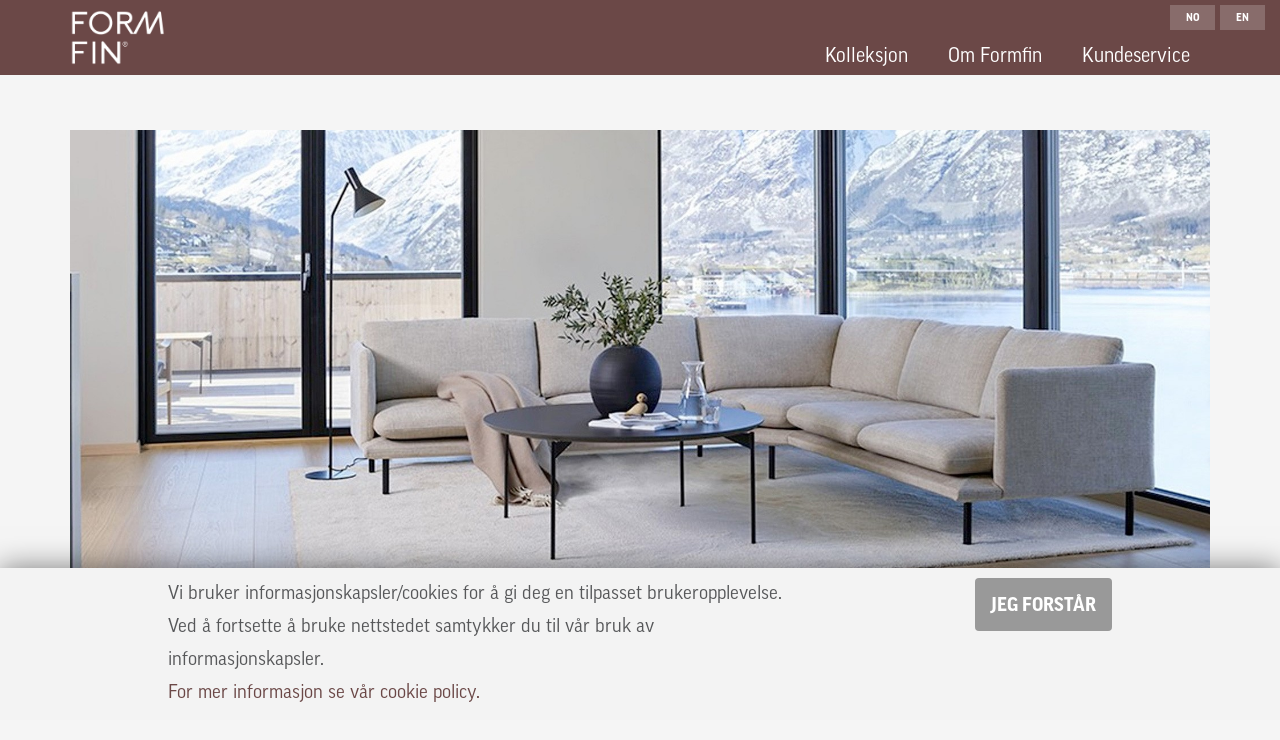

--- FILE ---
content_type: text/html; charset=iso-8859-1
request_url: https://formfin.no/kolleksjon/sofa/vita/
body_size: 24965
content:
<!DOCTYPE html>
<html lang="no">
<head>
  <meta charset="ISO-8859-1" />
  <title>Vita produsert av Formfin Møbler AS - Formfin Møbler AS - Skapt for hygge</title>
  <meta name="description" content="Vita, et moderne sofakonsept med sterkt designspråk og høyt detaljfokus. En perfekt kombinasjon av tidløs god design og høy kvalitet.">
  <meta name="keywords" content="Vita , Sofa, Formfin Møbler AS, Formfin,design,norsk design,møbler,stue, interiør, Formfin Designteam,Skapt for hygge">

  
  
  <meta http-equiv="X-UA-Compatible" content="IE=edge">
  <meta name="viewport" content="width=device-width, initial-scale=1">

  
  
  <meta property="og:title" content="Vita produsert av Formfin Møbler AS - Formfin Møbler AS - Skapt for hygge"/>
<meta property="og:description" content="Vita, et moderne sofakonsept med sterkt designspråk og høyt detaljfokus. En perfekt kombinasjon av tidløs god design og høy kvalitet."/>
<meta property="og:site_name" content="https://formfin.no"/>
<meta property="og:url" content="/kolleksjon/sofa/vita/"/>
<meta property="og:type" content="article"/>
<meta property="og:image" content="https://formfin.no/images/2023/02/vita_2000x1000_f76a.jpg"/>

  <link rel="icon" href="https://formfin.no/favicon.ico">
  <link rel="alternate" type="application/rss+xml" title="Vita produsert av Formfin Møbler AS - Formfin Møbler AS - Skapt for hygge (RSS 2.0)" href="https://formfin.no/rss.php" />

  
<link rel="stylesheet" href="https://use.typekit.net/whc7qlm.css">


  
  <!-- CSS -->
  <link href="https://formfin.no/bootstrap3/css/bootstrap.min.css" rel="stylesheet">
  <LINK href="https://formfin.no/css/file_extensions.css" rel="stylesheet" type="text/css">
  <LINK href="https://formfin.no/highslide/highslide.css" rel="stylesheet" type="text/css">
  <link rel="stylesheet" href="https://formfin.no/theme/theme.less?1hutvr8">

  
  <link rel="stylesheet" href="https://static.visto.no/theme_fonts/font-awesome/css/font-awesome.min.css">

  <!-- IE fix :( -->

  <!--[if lt IE 9]>
  <script src="https://oss.maxcdn.com/html5shiv/3.7.2/html5shiv.min.js"></script>
  <script src="https://oss.maxcdn.com/respond/1.4.2/respond.min.js"></script>
  <![endif]-->
  </head>
<body class="page-language-no page-id-215 page-type-50 ">

<div class="body-outer-window">
  <div class="body-inner-window">


<div class="body-wrapper">

    <div class="dom-topbar">
    
<div class="container">
  <div class="row">
    <div class="col-sm-6">
          </div>
    <div class="col-sm-6 text-right">

      <div class="search-box">
        <form class="search-form" action="https://formfin.no/" method="GET">
          <input class="search-submit" type="submit" value="Search"><input class="search-input" type="text" name="search" maxlength="255">
        </form>
      </div>

      
      <div class="language-menu">
                  <div class="language-item language-no active">
            <a class="language-link" href="https://formfin.no/">no</a>
          </div>
                  <div class="language-item language-en ">
            <a class="language-link" href="https://formfin.no/en/">en</a>
          </div>
              </div>

      
    </div>
  </div>
</div>

  </div>
  
  <div class="dom-header">
    
<div class="container">
  <div class="row">
    <div class="col-lg-3 col-md-3 col-sm-3 col-xs-12 logo-container">
      <a href="https://formfin.no/" id="logo">
        <img class="img-responsive" src="https://formfin.no/images/logo.png" alt="Vita produsert av Formfin Møbler AS - Formfin Møbler AS - Skapt for hygge" title="Vita produsert av Formfin Møbler AS - Formfin Møbler AS - Skapt for hygge" />
      </a>
    </div>
    <div class="visible-xs col-xs-12 clearfix">
      <div class="row mainmenu-xs-header">
        <div class="col-xs-8">
          <div class="pull-left mainmenu-xs-header-active-item">Vita</div>
        </div>
        <div class="col-xs-4">
          <a href="#" tabindex="0" class="menu-xs-toggle pull-right"><i class="icon-reorder"></i></a>
        </div>
      </div>
    </div>
    <div class="col-lg-9 col-md-9 col-sm-9 col-xs-12 menu-container clearfix">
      
<!-- MAIN MENU -->
<ul id="mainmenu" class="clearfix menu-type-3 mobile-menu-type-1">
  <!-- FIRST PAGE -->
  <li class="menu-item menu-item-home ">
    <a class="menu-link" href="https://formfin.no/"><span class="menu-text">Hjem</span></a>
  </li>

  <li class="menu-item no-icon active has-submenu"><a rel="canonical" class="menu-link" href="https://formfin.no/kolleksjon/sofa/"><span class="menu-text">Kolleksjon</span></a><ul class="menu-submenu menu-submenu-level-1"><li class="menu-item has-icon active has-submenu"><a rel="canonical" class="menu-link" href="https://formfin.no/kolleksjon/sofa/"><span class="menu-text">Sofa</span></a><ul class="menu-submenu menu-submenu-level-2"><li class="menu-item has-icon  "><a rel="canonical" class="menu-link" href="https://formfin.no/kolleksjon/sofa/cosmo/"><span class="menu-text">Cosmo</span></a><a href="#!" class="mobile-menu-item-handle"></a></li><li class="menu-item has-icon  "><a rel="canonical" class="menu-link" href="https://formfin.no/kolleksjon/sofa/basic/"><span class="menu-text">Basic</span></a><a href="#!" class="mobile-menu-item-handle"></a></li><li class="menu-item has-icon  "><a rel="canonical" class="menu-link" href="https://formfin.no/kolleksjon/sofa/free/"><span class="menu-text">Free</span></a><a href="#!" class="mobile-menu-item-handle"></a></li><li class="menu-item has-icon  "><a rel="canonical" class="menu-link" href="https://formfin.no/kolleksjon/sofa/favn/"><span class="menu-text">Favn</span></a><a href="#!" class="mobile-menu-item-handle"></a></li><li class="menu-item has-icon  "><a rel="canonical" class="menu-link" href="https://formfin.no/kolleksjon/sofa/modo/"><span class="menu-text">Modo</span></a><a href="#!" class="mobile-menu-item-handle"></a></li><li class="menu-item has-icon  "><a rel="canonical" class="menu-link" href="https://formfin.no/kolleksjon/sofa/newport/"><span class="menu-text">Newport</span></a><a href="#!" class="mobile-menu-item-handle"></a></li><li class="menu-item has-icon  "><a rel="canonical" class="menu-link" href="https://formfin.no/kolleksjon/sofa/noor/"><span class="menu-text">Noor</span></a><a href="#!" class="mobile-menu-item-handle"></a></li><li class="menu-item has-icon active "><a rel="canonical" class="menu-link" href="https://formfin.no/kolleksjon/sofa/vita/"><span class="menu-text">Vita</span></a><a href="#!" class="mobile-menu-item-handle"></a></li><li class="menu-item has-icon  "><a rel="canonical" class="menu-link" href="https://formfin.no/kolleksjon/sofa/frida/"><span class="menu-text">Frida</span></a><a href="#!" class="mobile-menu-item-handle"></a></li></ul><a href="#!" class="mobile-menu-item-handle"></a></li><li class="menu-item has-icon  has-submenu"><a rel="canonical" class="menu-link" href="https://formfin.no/kolleksjon/stoler/"><span class="menu-text">Stoler</span></a><ul class="menu-submenu menu-submenu-level-2"><li class="menu-item has-icon  "><a rel="canonical" class="menu-link" href="https://formfin.no/kolleksjon/stoler/rost-stol/"><span class="menu-text">Røst</span></a><a href="#!" class="mobile-menu-item-handle"></a></li><li class="menu-item has-icon  "><a rel="canonical" class="menu-link" href="https://formfin.no/kolleksjon/stoler/care/"><span class="menu-text">Care</span></a><a href="#!" class="mobile-menu-item-handle"></a></li><li class="menu-item has-icon  "><a rel="canonical" class="menu-link" href="https://formfin.no/kolleksjon/stoler/vaag/"><span class="menu-text">Vaag</span></a><a href="#!" class="mobile-menu-item-handle"></a></li><li class="menu-item has-icon  "><a rel="canonical" class="menu-link" href="https://formfin.no/kolleksjon/stoler/mellow-loungestol/"><span class="menu-text">Mellow loungestol</span></a><a href="#!" class="mobile-menu-item-handle"></a></li><li class="menu-item has-icon  "><a rel="canonical" class="menu-link" href="https://formfin.no/kolleksjon/stoler/mellow-hvilestol/"><span class="menu-text">Mellow hvilestol</span></a><a href="#!" class="mobile-menu-item-handle"></a></li><li class="menu-item has-icon  "><a rel="canonical" class="menu-link" href="https://formfin.no/kolleksjon/stoler/mobile/"><span class="menu-text">Mobile</span></a><a href="#!" class="mobile-menu-item-handle"></a></li><li class="menu-item has-icon  "><a rel="canonical" class="menu-link" href="https://formfin.no/kolleksjon/stoler/uno/"><span class="menu-text">Uno</span></a><a href="#!" class="mobile-menu-item-handle"></a></li></ul><a href="#!" class="mobile-menu-item-handle"></a></li><li class="menu-item has-icon  has-submenu"><a rel="canonical" class="menu-link" href="https://formfin.no/kolleksjon/utemobler/"><span class="menu-text">Utemøbler</span></a><ul class="menu-submenu menu-submenu-level-2"><li class="menu-item has-icon  "><a rel="canonical" class="menu-link" href="https://formfin.no/kolleksjon/utemobler/sone/"><span class="menu-text">Sone</span></a><a href="#!" class="mobile-menu-item-handle"></a></li></ul><a href="#!" class="mobile-menu-item-handle"></a></li></ul><a href="#!" class="mobile-menu-item-handle"></a></li><li class="menu-item no-icon  has-submenu"><a rel="canonical" class="menu-link" href="https://formfin.no/om-formfin/faq/"><span class="menu-text">Om Formfin</span></a><ul class="menu-submenu menu-submenu-level-1"><li class="menu-item has-icon  "><a rel="canonical" class="menu-link" href="https://formfin.no/om-formfin/faq/"><span class="menu-text">FAQ</span></a><a href="#!" class="mobile-menu-item-handle"></a></li><li class="menu-item has-icon  "><a rel="canonical" class="menu-link" href="https://formfin.no/om-formfin/var-historie/"><span class="menu-text">Vår historie</span></a><a href="#!" class="mobile-menu-item-handle"></a></li></ul><a href="#!" class="mobile-menu-item-handle"></a></li><li class="menu-item no-icon  has-submenu"><a rel="canonical" class="menu-link" href="https://formfin.no/kundeservice/kundeservice/"><span class="menu-text">Kundeservice</span></a><ul class="menu-submenu menu-submenu-level-1"><li class="menu-item has-icon  "><a rel="canonical" class="menu-link" href="https://formfin.no/kundeservice/kundeservice/"><span class="menu-text">Kundeservice</span></a><a href="#!" class="mobile-menu-item-handle"></a></li><li class="menu-item has-icon  "><a rel="canonical" class="menu-link" href="https://formfin.no/kundeservice/vedlikeholdsrad/"><span class="menu-text">Vedlikeholdsråd</span></a><a href="#!" class="mobile-menu-item-handle"></a></li></ul><a href="#!" class="mobile-menu-item-handle"></a></li>
  
  
  
  
  <li class="visible-xs menu-item menu-item-lang" style="background: rgb(255 255 255 / 10%);">
    <a class="menu-link text-right" href="https://formfin.no/en/"><span class="menu-text">EN</span></a>
  </li>

  
  <li class="menu-item" style="padding: 0px 10px; display: none;">
    <a href="#" style="padding: 0px 10px;" class="menu-sm-toggle"><i class="icon-reorder"></i></a>
  </li>



</ul>



    </div>
  </div>
</div>

  </div>

  <div class="dom-content">
    <div class="outer-page-content">
  <div class="container">
    <div class="row">
      <div class="col-xs-12">
        <div class="page-content">
          
<div class="article clearfix">
  <div><img class="img-responsive ingressImage above-headline" src="https://formfin.no/images/2023/02/vita_2000x1000_f76a.jpg" ></div>
    
    <h1>Vita</h1>
  
  
  
  <div>
    <p>Et moderne sofakonsept med sterkt designspr&aring;k og h&oslash;yt detaljfokus. En perfekt kombinasjon av tidl&oslash;s god design og h&oslash;y kvalitet.</p>

<p>Design: FormTeam</p>
  </div>

  <br>

  <div id="myTabs" class="tabs-content">

    <!-- Nav tabs -->
    <ul class="nav nav-tabs" role="tablist">
              <li role="presentation" class="active"><a href="#id697400390b5d0" aria-controls="id697400390b5d0" role="tab" data-toggle="id697400390b5d0">Bilder</a></li>
                      <li role="presentation" class=""><a href="#id697400390b61f" aria-controls="id697400390b61f" role="tab" data-toggle="id697400390b61f">Designinfo</a></li>
                      <li role="presentation" class=""><a href="#id697400390b66b" aria-controls="id697400390b66b" role="tab" data-toggle="id697400390b66b">Infoside</a></li>
                      <li role="presentation" class=""><a href="#id697400390b6b7" aria-controls="id697400390b6b7" role="tab" data-toggle="id697400390b6b7">Målskisse</a></li>
                  </ul>

    
    <!-- Tab panes -->
    <div class="tab-content">
              <div role="tabpanel" class="tab-pane fade in active" id="id697400390b5d0">
          <div class="highslide-gallery">

    <div class="row" style="">
    
  <div class="gallery-item col-xs-6 col-sm-4 ">
    <a href="/images/2023/02/vita_2023_adc6.jpg" class="highslide " onclick="return hs.expand(this)">
      <img class="img-responsive gallery-image" src="https://formfin.no/crop.php?width=520&height=260&source=images/2023/02/vita_2023_adc6.jpg" alt="Vita 2 - vinkel - 2,5 seter" title="Click to enlarge" />
              <span class="highslide-title">Vita 2 - vinkel - 2,5 seter</span>
          </a>
    <div class="highslide-caption">
      <div class="caption-title">Vita 2 - vinkel - 2,5 seter</div>
      <div class="caption-description">Tekstil Melia beige. Vita leveres i flere alternative vinkelløsninger, samt som 3 -seter, 2,5 -seter. 2 -seter og stol.</div>
    </div>
  </div>
  
  <div class="gallery-item col-xs-6 col-sm-4 ">
    <a href="/images/2023/02/vita_3-1-1_799a.jpg" class="highslide " onclick="return hs.expand(this)">
      <img class="img-responsive gallery-image" src="https://formfin.no/crop.php?width=520&height=260&source=images/2023/02/vita_3-1-1_799a.jpg" alt="Vita-3-1-1" title="Click to enlarge" />
              <span class="highslide-title">Vita-3-1-1</span>
          </a>
    <div class="highslide-caption">
      <div class="caption-title">Vita-3-1-1</div>
      <div class="caption-description">Tekstil Aspen mørk grå og ben i sort stål.</div>
    </div>
  </div>
  
  <div class="gallery-item col-xs-6 col-sm-4 ">
    <a href="/images/2023/02/vita-stol_e5b7.jpg" class="highslide " onclick="return hs.expand(this)">
      <img class="img-responsive gallery-image" src="https://formfin.no/crop.php?width=520&height=260&source=images/2023/02/vita-stol_e5b7.jpg" alt="Vita stol" title="Click to enlarge" />
              <span class="highslide-title">Vita stol</span>
          </a>
    <div class="highslide-caption">
      <div class="caption-title">Vita stol</div>
      <div class="caption-description">Tekstil Aspen mørk grå og ben i sort stål.</div>
    </div>
  </div>
      </div>
      <div class="row" style="">
    
  <div class="gallery-item col-xs-6 col-sm-4 ">
    <a href="/images/2021/08/villa-3s-forfra_35d6.jpg" class="highslide " onclick="return hs.expand(this)">
      <img class="img-responsive gallery-image" src="https://formfin.no/crop.php?width=520&height=260&source=images/2021/08/villa-3s-forfra_35d6.jpg" alt="Vita 3 seter" title="Click to enlarge" />
              <span class="highslide-title">Vita 3 seter</span>
          </a>
    <div class="highslide-caption">
      <div class="caption-title">Vita 3 seter</div>
      <div class="caption-description">Tekstil Aspen mørk grå og ben i sort stål.</div>
    </div>
  </div>
  </div>

</div>

<style>.highslide.no-zoom img{cursor: default !important;}</style>

        </div>

                      <div role="tabpanel" class="tab-pane fade " id="id697400390b61f">
          <br><p>Et moderne sofakonsept med sterkt designspråk og høyt detaljfokus. Ilusjonen som skapes med designet av Vita, gir et sofistikert og lett uttrykk.</p>

<p>Den perfekte kombinasjon av tidløs god design og høy komfort.</p>

<p>Vita er latin og betyr "Liv". Mange gode fortellinger om levd liv og gode opplevelser håper vi også blir til, og delt i vårt nye sofakonsept Vita,.... det inviterer den til.</p>

<p> </p>

<p><img alt="" src="https://www.formfin.no/images/2021/08/bohu_27421_mkort090_74dd_M.jpg" style="height:320px; width:240px" /></p>

<p> </p>

<p>-Bengt Bueide</p>

<p><em>Designutvikler - Formfin</em></p>
        </div>

                      <div role="tabpanel" class="tab-pane fade " id="id697400390b66b">
          <br><p>Utførelse:</p>

<p>Vita kan leveres i flere alernative størrelser: stol, 2 seter, 2,5 seter, 3 seter, og flere alternative vinkelløsninger.</p>

<p>Komfort:</p>

<p>Havn har høy sittekomfort med soneindelse ryggputer gylt med KomfoFe-fiber og skumstix.</p>

<p>Tekstilinfo:</p>

<p>Kan leveres i flere alternative kombinasjoner fra Formfins rikholdige tekstilkolleksjon.</p>

<p> </p>

<p>Benfarger:</p>

<p>leveres med ben i sort stål eller hvitoljet eik.</p>

<p><img alt="" src="https://www.formfin.no/images/2020/07/havn-ben_7826_S.jpg" style="height:150px; width:144px" /></p>
        </div>

                      <div role="tabpanel" class="tab-pane fade " id="id697400390b6b7">
          <br><p><img alt="" src="https://www.formfin.no/images/2021/08/strektegning-vita_a75c_L.jpg" style="height:1300px; width:1069px" /></p>
        </div>

                  </div>

  </div>

  <br>

</div>

                  </div>
      </div>
    </div>
  </div>
</div>  </div>

  <div class="dom-footer">
    
<div id="footer">
  <div class="container">
    <div class="row">

<div class="col-md-6  footerColumn0 footerColumnTypeTextBox"><div class="footer-headline">Formfin Møbler</div><div class="footer-text"><p>Vi nordmenn bruker i snitt 4 timer i sofaen hver eneste dag. Det er 28 timer i uken, det. Tenk s&aring; viktig det da er med ett&nbsp;komfortabelt m&oslash;bel som tar deg vel i mot - og som holder godt rundt deg og dine. Det er her vi i Formfin kommer inn...</p>
</div></div><div class="col-md-3  footerColumn1 footerColumnTypeTextBox"><div class="footer-headline">Sosiale medier</div><div class="footer-text"><p>F&oslash;lg oss p&aring;&nbsp;<a href="https://www.instagram.com/formfin/" target="_blank">Instagram</a>&nbsp;</p>
</div></div><div class="col-md-3  footerColumn2 footerColumnTypeTextBox"><div class="footer-headline">Kontakt</div><div class="footer-text"><p>Formfin M&oslash;bler AS<br />
Gjevenesvegen 67<br />
N-6224 Hundeidvik</p>

<p><a href="mailto:formfin@formfin.no">formfin@formfin.no</a><br />
<a href="tel:+47 70 25 00 00">+47 70 25 00 00</a></p>
</div></div>    </div>
  </div>
</div>

<div id="footerVisto">
  <div class="container">
    <div class="row">
      <div class="col-md-6">
        <div class="copyRight hidden-xs"></div>
      </div>
      <div class="col-md-6 ref text-right">
        <div class="visto">
        Publisert med <a class="footer-link" href="http://www.visto.no/" target="_blank">Visto CMS</a> <span class="separator">&nbsp;&nbsp;|&nbsp;&nbsp;</span> Nettverk levert av <a class="footer-link" href="http://www.transdata.no/" target="_blank">Transdata AS</a>
        </div>
      </div>
    </div>
  </div>
</div>  </div>

</div>

  </div>
</div>

<script src="https://ajax.googleapis.com/ajax/libs/jquery/1.11.1/jquery.min.js"></script>
<script src="https://formfin.no/highslide/highslide-with-gallery.js"></script>
<script src="https://formfin.no/js/onReady.js"></script>
<script type="text/javascript">hs.graphicsDir="https://formfin.no/highslide/graphics/";</script>
<script data-id="search-box" type="text/javascript">
$(function(){
  var
    $searchBox = $('.search-box'),
    $searchInput = $('.search-input'),
    $searchForm = $('.search-form');

  $searchBox.bind("click", function(){
    $searchBox.addClass('opened').unbind("click");
    $searchInput.focus();
  });

  $searchForm.submit(function(){
    if($searchInput.val().trim() == ''){
      $searchInput.focus();
      return false;
    }
    return true;
  });

});
</script>
<script>
$(function () {
  $(".mobile-menu-type-1").on("click", ".mobile-menu-item-handle", function () {
    $(this).closest(".has-submenu").toggleClass("mobile-menu--open");
    return false;
  });
});
</script>
<script type="text/javascript" src="https://formfin.no/js/menu.js"></script>
<script src="https://formfin.no/bootstrap3/js/bootstrap.min.js"></script>
<script>
  $(function(){
    $('#myTabs >.nav a').click(function (e) {
      e.preventDefault()
      $(this).tab('show');
    })
  });
</script>


<!-- Global site tag (gtag.js) - Google Analytics -->
<script async src="https://www.googletagmanager.com/gtag/js?id=UA-10156800-13"></script>
<script>
  window.dataLayer = window.dataLayer || [];
  function gtag(){dataLayer.push(arguments);}
  gtag('js', new Date());

  gtag('config', 'UA-10156800-13');
</script>
<!-- Google Tag Manager (noscript) -->
<noscript><iframe src="https://www.googletagmanager.com/ns.html?id=GTM-PNB2Q42"
height="0" width="0" style="display:none;visibility:hidden"></iframe></noscript>
<!-- End Google Tag Manager (noscript) --><style>
  #infobox {
    position: fixed;
    z-index: 99999999;
    bottom: 0;
    left:0;
    right: 0;
    padding: 10px;
    background: #f3f3f3;
    box-shadow: 0 0 28px rgba(0,0,0,0.5);
  }

  .infobox-button {
    background: #999;
    text-transform: uppercase;
    border-radius: 4px;
    padding: 10px 16px;
    color: #fff !important;
    font-weight: 700;
    display: inline-block;
    transition: 150ms background-color;
  }

  .infobox-button:hover {
    background: #888;
  }

  .modal {
    z-index: 999999995;
  }

  .modal-backdrop {
    z-index: 999999991;
  }

</style>

<div id="infobox">
  <div class="container">
    <div class="row">
      <div class="col-md-10 col-md-push-1">

        <div class="row">
          <div class="col-xs-8">
                          <div class="infobox-headline">Vi bruker informasjonskapsler/cookies for å gi deg en tilpasset brukeropplevelse. Ved å fortsette å bruke nettstedet samtykker du til vår bruk av informasjonskapsler.</div>
            
                          <div class="infobox-link-container">
                <a class="infobox-link" href="#">For mer informasjon se vår cookie policy.</a>
              </div>
                      </div>
          <div class="col-xs-4 text-right">

                          <div class="infobox-button-container">
                <a class="infobox-button" href="#">Jeg forstår</a>
              </div>
            
          </div>
        </div>

      </div>
    </div>
  </div>
</div>

<div class="modal fade" id="infobox-modal" tabindex="-1" role="dialog">
  <div class="modal-dialog" role="document">
    <div class="modal-content">
      <div class="modal-header">
        <button type="button" class="close" data-dismiss="modal" aria-label="Close"><span aria-hidden="true">&times;</span></button>
        <h4 class="modal-title" id="myModalLabel">Personvern</h4>
      </div>
      <div class="modal-body">
        <p><strong>Cookie:</strong><br />
Cookies (Informasjonskapsler) er sm&aring; tekstfiler som plasseres p&aring; din PC eller mobile enhet av nettsider du bes&oslash;ker. De er hovedsakelig brukt for at nettsidene skal fungere, eller fungere mer effektivt i tillegg til &aring; gi informasjon nettsidens eier. Bruk av cookies er vanlig for de aller fleste nettsider.</p>

<p>P&aring; denne siten blir det benyttet cookies for tredjepart Google Analytics. <a href="https://support.google.com/analytics/answer/6004245?hl=no" target="_blank">Les mer.</a></p>

<p><strong>Personopplysninger:</strong><br />
Personopplysninger som blir sendt til oss i form av kontaktskjema p&aring; nettet er frivillig. Informasjon som blir innsendt blir automatisk slettet fra webserver etter 3 mnd.</p>
      </div>
      <div class="modal-footer">
        <button type="button" class="infobox-button">Jeg forstår</button>
      </div>
    </div>
  </div>
</div>

<script src="https://formfin.no/bootstrap3/js/bootstrap.min.js"></script>

<script>
$(function () {

  function setCookie(name,value,days) {
    var expires = "";
    if (days) {
      var date = new Date();
      date.setTime(date.getTime() + (days*24*60*60*1000));
      expires = "; expires=" + date.toUTCString();
    }
    document.cookie = name + "=" + (value || "")  + expires + "; path=/";
  }

  function acceptCookies() {
    setCookie("cookie-policy", "ok", 60);
    $("#infobox").fadeOut();
  }

  $(".infobox-button").click(function () {
    $('#infobox-modal').modal("hide");
    acceptCookies();
    return false;
  });

  $(".infobox-link").click(function () {
    $('#infobox-modal').modal("show");
    return false;
  });

  $('#infobox-modal').modal("hide");
});
</script>

</body>
</html>

--- FILE ---
content_type: text/css
request_url: https://formfin.no/css/file_extensions.css
body_size: 3831
content:
.fileExtIco {
  width: 100px;
  height: 100px;
  overflow: hidden;
  background-image: url('../images/file-extension.png');
  display: inline-block;
  text-indent: -999px;
}
.fileExtIcoBig {
  width: 135px;
  height: 135px;
  overflow: hidden;
  background-image: url('../images/file-extension.png');
  display: inline-block;
  text-indent: -999px;
  position: relative;
  top: 16px;
  left: 16px;
}
.fileExtIcoSmall {
  width: 24px;
  height: 24px;
  overflow: hidden;
  background-image: url('../images/file-extension.png');
  display: inline-block;
  text-indent: -999px;
  position: relative;
}
.fileExtIco.doc {
  background-position: -7px -454px;
}
.fileExtIcoBig.doc {
  background-position: -8px -7px;
}
.fileExtIcoSmall.doc {
  background-position: 0px -800px;
}
.fileExtIco.ai {
  background-position: -114px -454px;
}
.fileExtIcoBig.ai {
  background-position: -158px -7px;
}
.fileExtIcoSmall.ai {
  background-position: -24px -800px;
}
.fileExtIco.avi {
  background-position: -221px -454px;
}
.fileExtIcoBig.avi {
  background-position: -308px -7px;
}
.fileExtIcoSmall.avi {
  background-position: -48px -800px;
}
.fileExtIco.eps {
  background-position: -328px -454px;
}
.fileExtIcoBig.eps {
  background-position: -458px -7px;
}
.fileExtIcoSmall.eps {
  background-position: -72px -800px;
}
.fileExtIco.file {
  background-position: -435px -454px;
}
.fileExtIcoBig.file {
  background-position: -608px -7px;
}
.fileExtIcoSmall.file {
  background-position: -96px -800px;
}
.fileExtIco.flv {
  background-position: -542px -454px;
}
.fileExtIcoBig.flv {
  background-position: -758px -7px;
}
.fileExtIcoSmall.flv {
  background-position: -120px -800px;
}
.fileExtIco.gif {
  background-position: -649px -454px;
}
.fileExtIcoBig.gif {
  background-position: -908px -7px;
}
.fileExtIcoSmall.gif {
  background-position: -144px -800px;
}
.fileExtIco.jpg {
  background-position: -756px -454px;
}
.fileExtIcoBig.jpg {
  background-position: -1058px -7px;
}
.fileExtIcoSmall.jpg {
  background-position: -168px -800px;
}
.fileExtIco.mp3 {
  background-position: -7px -561px;
}
.fileExtIcoBig.mp3 {
  background-position: -8px -157px;
}
.fileExtIcoSmall.mp3 {
  background-position: 0px -824px;
}
.fileExtIco.mp4 {
  background-position: -114px -561px;
}
.fileExtIcoBig.mp4 {
  background-position: -158px -157px;
}
.fileExtIcoSmall.mp4 {
  background-position: -24px -824px;
}
.fileExtIco.pdf {
  background-position: -221px -561px;
}
.fileExtIcoBig.pdf {
  background-position: -308px -157px;
}
.fileExtIcoSmall.pdf {
  background-position: -48px -824px;
}
.fileExtIco.png {
  background-position: -328px -561px;
}
.fileExtIcoBig.png {
  background-position: -458px -157px;
}
.fileExtIcoSmall.png {
  background-position: -72px -824px;
}
.fileExtIco.ppt {
  background-position: -435px -561px;
}
.fileExtIcoBig.ppt {
  background-position: -608px -157px;
}
.fileExtIcoSmall.ppt {
  background-position: -96px -824px;
}
.fileExtIco.psd {
  background-position: -542px -561px;
}
.fileExtIcoBig.psd {
  background-position: -758px -157px;
}
.fileExtIcoSmall.psd {
  background-position: -120px -824px;
}
.fileExtIco.tif {
  background-position: -649px -561px;
}
.fileExtIcoBig.tif {
  background-position: -908px -157px;
}
.fileExtIcoSmall.tif {
  background-position: -144px -824px;
}
.fileExtIco.txt {
  background-position: -756px -561px;
}
.fileExtIcoBig.txt {
  background-position: -1058px -157px;
}
.fileExtIcoSmall.txt {
  background-position: -168px -824px;
}
.fileExtIco.xls {
  background-position: -7px -668px;
}
.fileExtIcoBig.xls {
  background-position: -8px -307px;
}
.fileExtIcoSmall.xls {
  background-position: 0px -848px;
}
.fileExtIco.zip {
  background-position: -114px -668px;
}
.fileExtIcoBig.zip {
  background-position: -158px -307px;
}
.fileExtIcoSmall.zip {
  background-position: -24px -848px;
}


--- FILE ---
content_type: text/css;charset=iso-8859-1
request_url: https://formfin.no/theme/theme.less?1hutvr8
body_size: 86674
content:
body {
  font-family: ff-good-web-pro;
  color: #57585a;
  line-height: 175%;
  font-size: 19px;
  text-transform: none;
  font-weight: 300;
  font-style: normal;
  letter-spacing: normal;
  overflow-y: scroll;
  overflow-x: hidden;
  background: #f5f5f5 none repeat;
}
@media (max-width: 767px) {
  body {
    font-size: 16px;
    line-height: 175%;
    letter-spacing: normal;
  }
}
@media (min-width: 768px) and (max-width: 1199px) {
  body {
    font-size: 17px;
    line-height: 175%;
    letter-spacing: normal;
  }
}
a {
  color: #6b4847;
}
a:hover,
a:focus {
  color: #513534;
  text-decoration: none;
}
.article img {
  display: block;
  width: 100% \9;
  max-width: 100%;
  height: auto !important;
}
.logo-container {
  text-align: left;
}
@media (min-width: 1200px) {
  .logo-container {
    height: 75px;
  }
}
@media (max-width: 767px) {
  .logo-container {
    height: 75px;
  }
}
@media (min-width: 768px) and (max-width: 1199px) {
  .logo-container {
    height: 75px;
  }
}
#logo {
  display: inline-block;
  margin: 10px 0px 0px 0px;
}
@media (min-width: 1200px) {
  #logo {
    height: 55px;
  }
}
@media (max-width: 767px) {
  #logo {
    height: 55px;
  }
}
@media (min-width: 768px) and (max-width: 1199px) {
  #logo {
    height: 55px;
  }
}
#logo .img-responsive {
  max-height: 55px;
  display: inline-block;
}
h1,
.h1 {
  font-family: moret;
  color: #6b4847;
  line-height: 140%;
  font-size: 60px;
  text-transform: none;
  font-weight: 400;
  font-style: normal;
  letter-spacing: 2px;
  margin-top: 10px;
  margin-bottom: 10px;
}
@media (max-width: 767px) {
  h1,
  .h1 {
    font-size: 25px;
    line-height: 140%;
    letter-spacing: 2px;
  }
}
@media (min-width: 768px) and (max-width: 1199px) {
  h1,
  .h1 {
    font-size: 45px;
    line-height: 140%;
    letter-spacing: 2px;
  }
}
@media (max-width: 767px) {
  h1,
  .h1 {
    margin-top: 4px;
    margin-bottom: 4px;
  }
}
@media (min-width: 768px) and (max-width: 1199px) {
  h1,
  .h1 {
    margin-top: 8px;
    margin-bottom: 8px;
  }
}
h2,
.h2 {
  font-family: moret;
  color: #6b4847;
  line-height: 120%;
  font-size: 50px;
  text-transform: none;
  font-weight: 400;
  font-style: normal;
  letter-spacing: normal;
  margin-top: 5px;
  margin-bottom: 5px;
}
@media (max-width: 767px) {
  h2,
  .h2 {
    font-size: 36px;
    line-height: 120%;
    letter-spacing: normal;
  }
}
@media (min-width: 768px) and (max-width: 1199px) {
  h2,
  .h2 {
    font-size: 42px;
    line-height: 120%;
    letter-spacing: normal;
  }
}
@media (max-width: 767px) {
  h2,
  .h2 {
    margin-top: 5px;
    margin-bottom: 5px;
  }
}
@media (min-width: 768px) and (max-width: 1199px) {
  h2,
  .h2 {
    margin-top: 5px;
    margin-bottom: 5px;
  }
}
h3,
.h3 {
  font-family: moret;
  color: #6b4847;
  line-height: 120%;
  font-size: 25px;
  text-transform: uppercase;
  font-weight: 400;
  font-style: normal;
  letter-spacing: 2px;
  margin-top: 5px;
  margin-bottom: 5px;
}
@media (max-width: 767px) {
  h3,
  .h3 {
    font-size: 21px;
    line-height: 120%;
    letter-spacing: 2px;
  }
}
@media (min-width: 768px) and (max-width: 1199px) {
  h3,
  .h3 {
    font-size: 23px;
    line-height: 120%;
    letter-spacing: 2px;
  }
}
@media (max-width: 767px) {
  h3,
  .h3 {
    margin-top: 5px;
    margin-bottom: 5px;
  }
}
@media (min-width: 768px) and (max-width: 1199px) {
  h3,
  .h3 {
    margin-top: 5px;
    margin-bottom: 5px;
  }
}
h4,
.h4 {
  font-family: moret;
  color: #6b4847;
  line-height: 120%;
  font-size: 30px;
  text-transform: none;
  font-weight: 400;
  font-style: normal;
  letter-spacing: normal;
  margin-top: 0px;
  margin-bottom: 20px;
}
@media (max-width: 767px) {
  h4,
  .h4 {
    font-size: 24px;
    line-height: 120%;
    letter-spacing: normal;
  }
}
@media (min-width: 768px) and (max-width: 1199px) {
  h4,
  .h4 {
    font-size: 28px;
    line-height: 120%;
    letter-spacing: normal;
  }
}
@media (max-width: 767px) {
  h4,
  .h4 {
    margin-top: 0px;
    margin-bottom: 12px;
  }
}
@media (min-width: 768px) and (max-width: 1199px) {
  h4,
  .h4 {
    margin-top: 0px;
    margin-bottom: 18px;
  }
}
h5,
.h5 {
  font-family: moret;
  color: #6b4847;
  line-height: 120%;
  font-size: 22px;
  text-transform: none;
  font-weight: 400;
  font-style: normal;
  letter-spacing: 2px;
  margin-top: 0px;
  margin-bottom: 0px;
}
@media (max-width: 767px) {
  h5,
  .h5 {
    font-size: 18px;
    line-height: 120%;
    letter-spacing: 2px;
  }
}
@media (min-width: 768px) and (max-width: 1199px) {
  h5,
  .h5 {
    font-size: 20px;
    line-height: 120%;
    letter-spacing: 2px;
  }
}
@media (max-width: 767px) {
  h5,
  .h5 {
    margin-top: 0px;
    margin-bottom: 0px;
  }
}
@media (min-width: 768px) and (max-width: 1199px) {
  h5,
  .h5 {
    margin-top: 0px;
    margin-bottom: 0px;
  }
}
h6,
.h6 {
  font-family: moret;
  color: #6b4847;
  line-height: 120%;
  font-size: 22px;
  text-transform: none;
  font-weight: 400;
  font-style: normal;
  letter-spacing: normal;
  margin-top: 0px;
  margin-bottom: 0px;
}
@media (max-width: 767px) {
  h6,
  .h6 {
    font-size: 18px;
    line-height: 120%;
    letter-spacing: normal;
  }
}
@media (min-width: 768px) and (max-width: 1199px) {
  h6,
  .h6 {
    font-size: 20px;
    line-height: 120%;
    letter-spacing: normal;
  }
}
@media (max-width: 767px) {
  h6,
  .h6 {
    margin-top: 0px;
    margin-bottom: 0px;
  }
}
@media (min-width: 768px) and (max-width: 1199px) {
  h6,
  .h6 {
    margin-top: 0px;
    margin-bottom: 0px;
  }
}
blockquote {
  font-family: inherit;
  color: #57585a;
  line-height: inherit;
  font-size: inherit;
  text-transform: none;
  font-weight: 400;
  font-style: italic;
  letter-spacing: normal;
}
@media (max-width: 767px) {
  blockquote {
    font-size: inherit;
    line-height: inherit;
    letter-spacing: normal;
  }
}
@media (min-width: 768px) and (max-width: 1199px) {
  blockquote {
    font-size: inherit;
    line-height: inherit;
    letter-spacing: normal;
  }
}
#toTop {
  display: none;
  text-decoration: none;
  position: fixed;
  bottom: 0px;
  right: 5px;
  overflow: hidden;
  width: 116px;
  height: 72px;
  border: none;
  text-indent: 100%;
  background: url(../images/elements/toTop.png) no-repeat;
  opacity: 0.4;
  filter: alpha(opacity=60);
  font-size: 0;
  z-index: 999999;
}
.page-content img[align="left"] {
  padding: 5px 15px 0 0px;
}
.page-content img[align="right"] {
  padding: 5px 0px 0 15px;
}
#map_canvas {
  width: 100%;
  max-width: none;
}
.error404 {
  background: url(../images/404.png) no-repeat center center;
  min-height: 450px !important;
}
.dom-footer {
  font-family: inherit;
  color: #f0f4e6;
  line-height: 170%;
  font-size: 14px;
  text-transform: inherit;
  font-weight: 300;
  font-style: normal;
  letter-spacing: 1px;
}
@media (max-width: 767px) {
  .dom-footer {
    font-size: 12px;
    line-height: 170%;
    letter-spacing: 1px;
  }
}
@media (min-width: 768px) and (max-width: 1199px) {
  .dom-footer {
    font-size: 14px;
    line-height: 170%;
    letter-spacing: 1px;
  }
}
.dom-footer .footerListItem.hasIcon {
  padding-left: 30px;
}
.dom-footer .footerListItem {
  position: relative;
}
.dom-footer .footerListItem .footerListIcon {
  position: absolute;
  width: 30px;
  text-align: center;
  display: inline-block;
  height: 20px;
  top: 50%;
  margin-top: -10px;
  left: 0;
}
.footer-headline {
  font-family: moret;
  color: #f0f4e6;
  line-height: 200%;
  font-size: 17px;
  text-transform: none;
  font-weight: 400;
  font-style: normal;
  letter-spacing: 2px;
  margin-bottom: 15px;
  position: relative;
}
@media (max-width: 767px) {
  .footer-headline {
    font-size: 14px;
    line-height: 200%;
    letter-spacing: 2px;
  }
}
@media (min-width: 768px) and (max-width: 1199px) {
  .footer-headline {
    font-size: 15px;
    line-height: 200%;
    letter-spacing: 2px;
  }
}
#footer {
  background: #6b4847 none repeat;
  padding: 35px 0 25px 0;
}
#footerVisto {
  font-family: inherit;
  color: #f0f4e6;
  line-height: inherit;
  font-size: 10px;
  text-transform: none;
  font-weight: 400;
  font-style: normal;
  letter-spacing: 1px;
  background: #654443 none repeat;
  padding: 10px 0;
}
@media (max-width: 767px) {
  #footerVisto {
    font-size: 10px;
    line-height: inherit;
    letter-spacing: 1px;
  }
}
@media (min-width: 768px) and (max-width: 1199px) {
  #footerVisto {
    font-size: 10px;
    line-height: inherit;
    letter-spacing: 1px;
  }
}
#footerVisto .footer-link {
  color: #f0f4e6;
}
.dom-topbar {
  padding: 0;
  border-bottom: 1px solid #ededed;
  background: #ffffff;
}
.dom-topbar .language-menu {
  float: right;
  margin: 12px 0;
}
.dom-topbar .language-link {
  color: #444444;
  font-size: 10px;
  text-transform: uppercase;
  display: inline-block;
  line-height: 25px;
  width: 45px;
}
.dom-topbar .language-item {
  display: inline-block;
  text-align: center;
  border-left: 1px solid #ededed;
}
.dom-topbar .search-box {
  margin: 12px 0;
  max-width: 45px;
  overflow: hidden;
  white-space: nowrap;
  float: right;
  transition: max-width 0.3s;
  border-right: 1px solid #ededed;
}
.dom-topbar .search-box.opened {
  max-width: 220px;
}
.dom-topbar .search-input {
  display: inline-block;
  width: 140px;
  line-height: 19px;
  padding: 3px 6px;
  border: none;
  font-size: 12px;
  color: #444444;
  margin: 0 4px;
  border-bottom: 1px dotted #ededed;
}
.dom-topbar .search-submit {
  display: inline-block;
  background: #ffffff url(../images/search.png) no-repeat center center;
  border-top: none;
  border-bottom: none;
  border-left: 1px solid #ededed;
  border-right: none;
  width: 45px;
  line-height: 25px;
  padding: 0;
  margin: 0;
  overflow: hidden;
  text-indent: -999px;
}
.page-with-cover-image .dom-header {
  transition: 150ms all;
}
.page-with-cover-image:not(.dom-header--small) .dom-header {
  background: transparent;
}
.page-with-cover-image:not(.dom-header--small) #mainmenu,
.page-with-cover-image:not(.dom-header--small) #mainmenu > .menu-item > .menu-link {
  background: transparent !important;
}
.mobile-menu-item-handle {
  display: none;
}
@media (max-width: 767px) {
  .mobile-menu-type-1 .has-submenu {
    position: relative;
  }
  .mobile-menu-type-1 .has-submenu > .mobile-menu-item-handle {
    display: block;
    position: absolute;
    right: 0;
    top: 0;
    width: 75px;
    height: 75px;
    line-height: 75px;
    text-align: center;
    color: #f0f4e6;
  }
  .mobile-menu-type-1 .has-submenu > .mobile-menu-item-handle:after {
    font-family: FontAwesome;
    content: "\f067";
    text-align: center;
    font-size: 15px;
  }
  .mobile-menu-type-1 .has-submenu > .menu-submenu {
    display: none;
  }
  .mobile-menu-type-1 .has-submenu.mobile-menu--open > .mobile-menu-item-handle:after {
    content: "\f068";
  }
  .mobile-menu-type-1 .has-submenu.mobile-menu--open > .menu-submenu {
    display: block;
  }
}
@media (min-width: 767px) {
  .page-with-cover-image:not(.dom-header--small) .dom-header,
  .page-id-0:not(.dom-header--small) .dom-header {
    background: transparent;
  }
  .page-with-cover-image:not(.dom-header--small).color-inverse .page-content h1,
  .page-with-cover-image:not(.dom-header--small).color-inverse h1.cover-image-headline,
  .page-id-0:not(.dom-header--small).color-inverse .page-content h1,
  .page-id-0:not(.dom-header--small).color-inverse h1.cover-image-headline {
    color: #f0f4e6;
  }
  .page-with-cover-image:not(.dom-header--small).color-inverse .dom-header #logo,
  .page-id-0:not(.dom-header--small).color-inverse .dom-header #logo {
    background: url(../images/logo_invert.png) no-repeat;
    background-size: contain;
  }
  .page-with-cover-image:not(.dom-header--small).color-inverse .dom-header #logo .img-responsive,
  .page-id-0:not(.dom-header--small).color-inverse .dom-header #logo .img-responsive {
    opacity: 0;
  }
  .page-with-cover-image:not(.dom-header--small).color-inverse #mainmenu > .menu-item > .menu-link > .menu-text,
  .page-id-0:not(.dom-header--small).color-inverse #mainmenu > .menu-item > .menu-link > .menu-text {
    color: #6b4847;
  }
  .page-with-cover-image:not(.dom-header--small).color-inverse #mainmenu > .menu-item.has-submenu.has-icon > .menu-link:after,
  .page-id-0:not(.dom-header--small).color-inverse #mainmenu > .menu-item.has-submenu.has-icon > .menu-link:after {
    color: #6b4847;
  }
}
#mainmenu,
#mainmenu .menu-submenu {
  list-style: none;
  padding: 0;
  margin: 0;
  z-index: 999;
}
#mainmenu .menu-link,
#mainmenu .menu-submenu .menu-link {
  text-decoration: none;
}
@media (min-width: 1200px) {
  #mainmenu {
    margin-top: 40px;
  }
}
@media (max-width: 767px) {
  #mainmenu {
    margin-top: 70px;
  }
}
@media (min-width: 768px) and (max-width: 1199px) {
  #mainmenu {
    margin-top: 40px;
  }
}
.menu-xs-toggle {
  background: #6b4847 none repeat;
  color: #f0f4e6;
  width: 75px;
  height: 75px;
  line-height: 75px;
  text-align: center;
  max-width: 100%;
  cursor: pointer;
  display: block;
  text-decoration: none;
  font-size: 18px;
}
.menu-xs-toggle:hover,
.menu-xs-toggle:focus {
  text-decoration: none;
  color: #f0f4e6;
}
@media (min-width: 768px) {
  #mainmenu,
  #mainmenu > .menu-item > .menu-link {
    font-family: ff-good-web-pro;
    color: #ffffff;
    line-height: 120%;
    font-size: 20px;
    text-transform: none;
    font-weight: 400;
    font-style: normal;
    letter-spacing: normal;
    background: transparent none repeat;
    line-height: 35px;
  }
  #mainmenu > .menu-item.active > .menu-link,
  #mainmenu > .menu-item.on-hover > .menu-link {
    font-family: inherit;
    color: #ffffff;
    line-height: inherit;
    font-size: inherit;
    text-transform: inherit;
    font-weight: 400;
    font-style: normal;
    letter-spacing: normal;
    background: transparent none repeat;
    line-height: 35px;
  }
  #mainmenu .menu-submenu,
  #mainmenu .menu-submenu > .menu-item > .menu-link {
    font-family: inherit;
    color: #6b4847;
    line-height: 120%;
    font-size: 15px;
    text-transform: none;
    font-weight: 400;
    font-style: normal;
    letter-spacing: 1px;
    background: #f0f4e6 none repeat;
  }
  #mainmenu .menu-submenu > .menu-item.active > .menu-link,
  #mainmenu .menu-submenu > .menu-item.on-hover > .menu-link {
    font-family: inherit;
    color: #f0f4e6;
    line-height: inherit;
    font-size: inherit;
    text-transform: inherit;
    font-weight: 600;
    font-style: normal;
    letter-spacing: 1px;
    background: #6b4847 none repeat;
  }
  #mainmenu .menu-submenu,
  #mainmenu .menu-submenu > .menu-item > .menu-link {
    font-family: inherit;
    color: #6b4847;
    line-height: 120%;
    font-size: 15px;
    text-transform: none;
    font-weight: 400;
    font-style: normal;
    letter-spacing: 1px;
    background: #f0f4e6 none repeat;
  }
  #mainmenu .menu-submenu > .menu-item.active > .menu-link,
  #mainmenu .menu-submenu > .menu-item.on-hover > .menu-link {
    font-family: inherit;
    color: #f0f4e6;
    line-height: inherit;
    font-size: inherit;
    text-transform: inherit;
    font-weight: 600;
    font-style: normal;
    letter-spacing: 1px;
    background: #6b4847 none repeat;
  }
  #mainmenu > .menu-item.has-submenu.has-icon > .menu-link {
    padding-right: 50px;
  }
  #mainmenu > .menu-item.has-submenu.has-icon > .menu-link:after {
    position: absolute;
    display: block;
    font-family: FontAwesome;
    content: "\f107";
    right: 30px;
    width: 10px;
    height: 10px;
    line-height: 10px;
    top: 50%;
    margin-top: -4px;
    text-align: center;
    color: inherit;
  }
  .menu-submenu > .menu-item.has-submenu.has-icon > .menu-link:after {
    position: absolute;
    display: block;
    font-family: FontAwesome;
    content: "\f105";
    right: 5px;
    width: 10px;
    height: 10px;
    line-height: 10px;
    top: 50%;
    margin-top: -5px;
    text-align: center;
    color: inherit;
  }
  #mainmenu {
    float: right;
  }
  #mainmenu .menu-item {
    position: relative;
    display: block;
  }
  #mainmenu .menu-link {
    display: block;
  }
  #mainmenu .menu-submenu {
    display: block;
    visibility: hidden;
    border: 1px solid rgba(0,0,0,0.15);
    background: transparent;
    position: absolute;
    width: 200px;
    transition: all 0.2s;
    -webkit-transition: all 0.2s;
    opacity: 0;
  }
  #mainmenu .menu-submenu .menu-item > .menu-link {
    border-top: 1px solid rgba(0,0,0,0.15);
  }
  #mainmenu .menu-submenu .menu-item:first-child > .menu-link {
    border-top: none;
  }
  #mainmenu .menu-submenu .menu-link {
    padding: 10px 20px;
  }
  #mainmenu > .menu-item {
    float: left;
  }
  #mainmenu > .menu-item > .menu-link {
    line-height: 35px;
    white-space: nowrap;
    padding: 0 40px;
    display: block;
  }
  #mainmenu > .menu-item.right-side > .menu-submenu {
    left: auto;
    right: 0;
  }
  #mainmenu > .menu-item.right-side > .menu-submenu > .menu-item > .menu-submenu {
    left: -193px;
  }
  #mainmenu > .menu-item.right-side.on-hover > .menu-submenu > .menu-item.on-hover > .menu-submenu {
    visibility: visible;
    left: -197px;
    opacity: 1;
    top: -1px;
  }
  #mainmenu > .menu-item > .menu-submenu {
    top: 31px;
    left: -1px;
  }
  #mainmenu > .menu-item > .menu-submenu > .menu-item > .menu-submenu {
    top: -1px;
    left: 191px;
  }
  #mainmenu > .menu-item.on-hover > .menu-submenu {
    visibility: visible;
    top: 34px;
    opacity: 1;
  }
  #mainmenu > .menu-item.on-hover > .menu-submenu > .menu-item.on-hover > .menu-submenu {
    visibility: visible;
    left: 195px;
    opacity: 1;
  }
}
@media (min-width: 768px) and (max-width: 767px) {
  #mainmenu,
  #mainmenu > .menu-item > .menu-link {
    font-size: 15px;
    line-height: 120%;
    letter-spacing: normal;
  }
}
@media (min-width: 768px) and (min-width: 768px) and (max-width: 1199px) {
  #mainmenu,
  #mainmenu > .menu-item > .menu-link {
    font-size: 17px;
    line-height: 120%;
    letter-spacing: normal;
  }
}
@media (min-width: 768px) and (max-width: 767px) {
  #mainmenu > .menu-item.active > .menu-link,
  #mainmenu > .menu-item.on-hover > .menu-link {
    font-size: inherit;
    line-height: inherit;
    letter-spacing: normal;
  }
}
@media (min-width: 768px) and (min-width: 768px) and (max-width: 1199px) {
  #mainmenu > .menu-item.active > .menu-link,
  #mainmenu > .menu-item.on-hover > .menu-link {
    font-size: inherit;
    line-height: inherit;
    letter-spacing: normal;
  }
}
@media (min-width: 768px) and (max-width: 767px) {
  #mainmenu .menu-submenu,
  #mainmenu .menu-submenu > .menu-item > .menu-link {
    font-size: 13px;
    line-height: 120%;
    letter-spacing: 1px;
  }
}
@media (min-width: 768px) and (min-width: 768px) and (max-width: 1199px) {
  #mainmenu .menu-submenu,
  #mainmenu .menu-submenu > .menu-item > .menu-link {
    font-size: 13px;
    line-height: 120%;
    letter-spacing: 1px;
  }
}
@media (min-width: 768px) and (max-width: 767px) {
  #mainmenu .menu-submenu > .menu-item.active > .menu-link,
  #mainmenu .menu-submenu > .menu-item.on-hover > .menu-link {
    font-size: inherit;
    line-height: inherit;
    letter-spacing: 1px;
  }
}
@media (min-width: 768px) and (min-width: 768px) and (max-width: 1199px) {
  #mainmenu .menu-submenu > .menu-item.active > .menu-link,
  #mainmenu .menu-submenu > .menu-item.on-hover > .menu-link {
    font-size: inherit;
    line-height: inherit;
    letter-spacing: 1px;
  }
}
@media (min-width: 768px) and (max-width: 767px) {
  #mainmenu .menu-submenu,
  #mainmenu .menu-submenu > .menu-item > .menu-link {
    font-size: 13px;
    line-height: 120%;
    letter-spacing: 1px;
  }
}
@media (min-width: 768px) and (min-width: 768px) and (max-width: 1199px) {
  #mainmenu .menu-submenu,
  #mainmenu .menu-submenu > .menu-item > .menu-link {
    font-size: 13px;
    line-height: 120%;
    letter-spacing: 1px;
  }
}
@media (min-width: 768px) and (max-width: 767px) {
  #mainmenu .menu-submenu > .menu-item.active > .menu-link,
  #mainmenu .menu-submenu > .menu-item.on-hover > .menu-link {
    font-size: inherit;
    line-height: inherit;
    letter-spacing: 1px;
  }
}
@media (min-width: 768px) and (min-width: 768px) and (max-width: 1199px) {
  #mainmenu .menu-submenu > .menu-item.active > .menu-link,
  #mainmenu .menu-submenu > .menu-item.on-hover > .menu-link {
    font-size: inherit;
    line-height: inherit;
    letter-spacing: 1px;
  }
}
@media (min-width: 767px) and (max-width: 1199px) {
  #mainmenu > .menu-item > .menu-link {
    line-height: 35px;
    padding: 0 25px;
  }
  #mainmenu,
  #mainmenu > .menu-item > .menu-link {
    line-height: 35px !important;
  }
  #mainmenu > .menu-item.active > .menu-link,
  #mainmenu > .menu-item > .menu-link:hover {
    line-height: 35px !important;
  }
  #mainmenu > .menu-item.has-submenu > .menu-link {
    padding-right: 45px;
  }
  #mainmenu > .menu-item.has-submenu > .menu-link:after {
    right: 25px;
  }
}
@media (min-width: 767px) and (max-width: 991px) {
  #mainmenu > .menu-item > .menu-link {
    padding: 0 20px;
  }
}
@media (max-width: 767px) {
  .menu-container {
    background: #6b4847 none repeat;
    padding: 0;
  }
  #mainmenu {
    display: none;
    font-family: ff-good-web-pro;
    color: #ffffff;
    line-height: 120%;
    font-size: 20px;
    text-transform: none;
    font-weight: 400;
    font-style: normal;
    letter-spacing: normal;
    border-top: 1px solid #654443;
    overflow: hidden;
  }
  #mainmenu.menu-opened {
    display: block;
  }
  #mainmenu .menu-item .menu-link {
    font-family: ff-good-headline-web-pro;
    color: #f0f4e6;
    line-height: inherit;
    font-size: inherit;
    text-transform: none;
    font-weight: 400;
    font-style: normal;
    letter-spacing: 1px;
    line-height: 120%;
    display: block;
    padding: 12px 15px;
    position: relative;
    border-bottom: 1px solid #654443;
    border-top: 1px solid #654443;
  }
  #mainmenu .menu-submenu-level-1 > .menu-item > .menu-link {
    padding-left: 35px;
  }
  #mainmenu .menu-submenu-level-1 > .menu-item > .menu-link:after {
    position: absolute;
    display: block;
    font-family: FontAwesome;
    content: "\f105";
    left: 15px;
    width: 10px;
    height: 10px;
    line-height: 10px;
    top: 50%;
    margin-top: -5px;
    text-align: center;
    color: inherit;
  }
  #mainmenu .menu-submenu-level-2 > .menu-item > .menu-link {
    padding-left: 55px;
  }
  #mainmenu .menu-submenu-level-2 > .menu-item > .menu-link:after {
    position: absolute;
    display: block;
    font-family: FontAwesome;
    content: "\f105";
    left: 35px;
    width: 10px;
    height: 10px;
    line-height: 10px;
    top: 50%;
    margin-top: -5px;
    text-align: center;
    color: inherit;
  }
  .mainmenu-xs-header {
    background: #6b4847;
    font-family: ff-good-web-pro;
    color: #ffffff;
    line-height: 120%;
    font-size: 20px;
    text-transform: none;
    font-weight: 400;
    font-style: normal;
    letter-spacing: normal;
    cursor: pointer;
  }
  .mainmenu-xs-header .mainmenu-xs-header-active-item {
    font-family: ff-good-headline-web-pro;
    color: #f0f4e6;
    line-height: inherit;
    font-size: inherit;
    text-transform: none;
    font-weight: 400;
    font-style: normal;
    letter-spacing: 1px;
    padding: 0 0px;
    white-space: nowrap;
    overflow: hidden;
    text-overflow: ellipsis;
    max-width: 100%;
  }
}
@media (max-width: 767px) and (max-width: 767px) {
  #mainmenu {
    font-size: 15px;
    line-height: 120%;
    letter-spacing: normal;
  }
}
@media (max-width: 767px) and (min-width: 768px) and (max-width: 1199px) {
  #mainmenu {
    font-size: 17px;
    line-height: 120%;
    letter-spacing: normal;
  }
}
@media (max-width: 767px) and (max-width: 767px) {
  #mainmenu .menu-item .menu-link {
    font-size: inherit;
    line-height: inherit;
    letter-spacing: 1px;
  }
}
@media (max-width: 767px) and (min-width: 768px) and (max-width: 1199px) {
  #mainmenu .menu-item .menu-link {
    font-size: inherit;
    line-height: inherit;
    letter-spacing: 1px;
  }
}
@media (max-width: 767px) and (max-width: 767px) {
  .mainmenu-xs-header {
    font-size: 15px;
    line-height: 120%;
    letter-spacing: normal;
  }
}
@media (max-width: 767px) and (min-width: 768px) and (max-width: 1199px) {
  .mainmenu-xs-header {
    font-size: 17px;
    line-height: 120%;
    letter-spacing: normal;
  }
}
@media (max-width: 767px) and (max-width: 767px) {
  .mainmenu-xs-header .mainmenu-xs-header-active-item {
    font-size: inherit;
    line-height: inherit;
    letter-spacing: 1px;
  }
}
@media (max-width: 767px) and (min-width: 768px) and (max-width: 1199px) {
  .mainmenu-xs-header .mainmenu-xs-header-active-item {
    font-size: inherit;
    line-height: inherit;
    letter-spacing: 1px;
  }
}
@media (max-width: 767px) and (max-width: 767px) {
  .mainmenu-xs-header .mainmenu-xs-header-active-item {
    line-height: 75px;
  }
}
@media (min-width: 767px) {
  body {
    padding-top: 35px;
  }
  .dom-header--small .dom-header {
    height: 75px;
    box-shadow: 0 0 8px rgba(0,0,0,0.75);
  }
  .dom-header--small .dom-header #mainmenu > .menu-item > .menu-link {
    line-height: 75px !important;
  }
  .dom-header--small .dom-header #mainmenu > .menu-item > .menu-submenu {
    top: 74px;
  }
  .dom-header--small .dom-header #logo {
    margin-top: 0;
  }
  .dom-header--small .dom-header #logo .img-responsive {
    max-height: 75px;
  }
  .dom-header {
    position: fixed;
    top: 0;
    left: 0;
    right: 0;
    width: 100%;
    z-index: 1000000;
    background: transparent none repeat;
    will-change: height;
    transition: 150ms height;
    height: 35px;
  }
  .dom-header #mainmenu > .menu-item > .menu-link {
    will-change: line-height;
    transition: 150ms line-height;
    line-height: 35px !important;
  }
  .dom-header #mainmenu > .menu-item > .menu-submenu {
    will-change: top;
    transition: 150ms top;
  }
  .dom-header #logo {
    transition: 150ms all;
  }
  .dom-header #logo .img-responsive {
    transition: 150ms all;
  }
}
#slider-window {
  background: transparent none repeat;
}
#slider-window .slider-foreground {
  padding-top: 0px;
  padding-bottom: 0px;
  background: transparent none repeat;
}
.homeslider-container {
  position: relative;
}
.homeslider {
  border: 0px solid #6b4847;
  background: #6b4847;
  padding: 0px;
  position: relative;
  overflow: visible !important;
  display: none;
}
.homeslider .slidesjs-play,
.homeslider .slidesjs-stop {
  display: none !important;
}
.homeslider .slidesjs-navigation {
  z-index: 99;
  position: absolute;
  opacity: 0.6;
  overflow: hidden;
  text-indent: 999px;
  width: 44px;
  height: 64px;
  display: block;
}
.homeslider .slidesjs-navigation:hover {
  opacity: 1;
}
@media (max-width: 767px) {
  .homeslider .slidesjs-navigation {
    display: none;
  }
}
.homeslider .slider-image {
  width: 100%;
}
.homeslider .slidesjs-previous {
  top: 50%;
  margin-top: -32px;
  left: 0px;
  background: url(images/sliderArrowLeft.png) center center;
}
.homeslider .slidesjs-next {
  top: 50%;
  margin-top: -32px;
  right: 0px;
  background: url(images/sliderArrowRight.png) center center;
}
.slider-shadow {
  position: absolute;
  left: 15px;
  filter: alpha(opacity=70);
  -ms-filter: progid:DXImageTransform.Microsoft.Alpha(Opacity=70);
  opacity: 0.7;
}
@media (min-width: 768px) and (max-width: 991px) {
  .slider-shadow {
    bottom: -77px;
    background: url(https://static.visto.no/theme_shadows/720/shadow_0.png);
    width: 720px;
    height: 77px;
  }
}
@media (min-width: 992px) and (max-width: 1199px) {
  .slider-shadow {
    bottom: -101px;
    background: url(https://static.visto.no/theme_shadows/940/shadow_0.png);
    width: 940px;
    height: 101px;
  }
}
@media (min-width: 1200px) {
  .slider-shadow {
    bottom: -112px;
    background: url(https://static.visto.no/theme_shadows/1140/shadow_0.png);
    width: 1140px;
    height: 112px;
  }
}
.homeslider .slide-box {
  pointer-events: none;
  position: absolute;
  left: 5%;
  top: 35%;
  width: 90%;
  text-align: center;
  font-family: moret;
  color: #ffffff;
  line-height: 120%;
  font-size: 35px;
  text-transform: none;
  font-weight: 300;
  font-style: normal;
  letter-spacing: normal;
}
@media (max-width: 767px) {
  .homeslider .slide-box {
    font-size: 25px;
    line-height: 120%;
    letter-spacing: normal;
  }
}
@media (min-width: 768px) and (max-width: 1199px) {
  .homeslider .slide-box {
    font-size: 35px;
    line-height: 120%;
    letter-spacing: normal;
  }
}
.homeslider .slide-box .slide-description,
.homeslider .slide-box .slide-headline .slide-headline-text {
  padding: 2px 6px;
  background: #000000 none repeat;
  background: rgba(0,0,0,0.3) none repeat;
  display: inline-block;
  text-transform: uppercase;
  font-size: 13px;
  letter-spacing: 2px;
}
.homeslider .slide-box .slide-description {
  font-size: 28px;
  letter-spacing: 8px;
  font-weight: 100;
  padding: 4px 8px;
  margin-bottom: 6px;
  margin-top: 4px;
  line-height: 28px;
}
.homeslider .slide-box .slide-headline-text {
  display: block;
  font-family: ff-good-headline-web-pro;
  color: #ffffff;
  line-height: 120%;
  font-size: 40px;
  text-transform: none;
  font-weight: 400;
  font-style: normal;
  letter-spacing: 2px;
  margin-top: 5px;
  margin-bottom: 5px;
}
@media (max-width: 767px) {
  .homeslider .slide-box .slide-headline-text {
    font-size: 25px;
    line-height: 120%;
    letter-spacing: normal;
  }
}
@media (min-width: 768px) and (max-width: 1199px) {
  .homeslider .slide-box .slide-headline-text {
    font-size: 40px;
    line-height: 120%;
    letter-spacing: 2px;
  }
}
@media (max-width: 767px) {
  .homeslider .slide-box .slide-headline-text {
    margin-top: 5px;
    margin-bottom: 5px;
  }
}
@media (min-width: 768px) and (max-width: 1199px) {
  .homeslider .slide-box .slide-headline-text {
    margin-top: 5px;
    margin-bottom: 5px;
  }
}
@media (max-width: 767px) {
  .homeslider .slide-box {
    top: 5%;
  }
  .homeslider .slide-box .slide-description,
  .homeslider .slide-box .slide-headline .slide-headline-text {
    font-size: 13px;
    line-height: 15px;
    letter-spacing: 2px;
  }
}
.homeslider .slidesjs-pagination {
  position: absolute;
  list-style: none;
  width: 100%;
  z-index: 99;
  text-align: center;
  margin: 0;
  padding: 0;
  bottom: -35px;
}
.homeslider .slidesjs-pagination .slidesjs-pagination-item {
  display: inline-block;
  margin-right: 9px;
}
.homeslider .slidesjs-pagination .slidesjs-pagination-item a {
  display: inline-block;
  width: 43px;
  height: 4px;
  overflow: hidden;
  text-indent: 99px;
  background: #6b4847;
  transition: background 0.2s;
}
.homeslider .slidesjs-pagination .slidesjs-pagination-item a:hover,
.homeslider .slidesjs-pagination .slidesjs-pagination-item a.active {
  background: #f0f4e6;
}
.dom-breadcrumbs {
  background: #ffffff none repeat;
  border-top: 0px solid inherit;
  border-bottom: 0px solid inherit;
  padding: 32px 0 32px 0;
  font-family: inherit;
  color: #57585a;
  line-height: 120%;
  font-size: 11px;
  text-transform: none;
  font-weight: 400;
  font-style: normal;
  letter-spacing: 1px;
}
@media (max-width: 767px) {
  .dom-breadcrumbs {
    font-size: 11px;
    line-height: 120%;
    letter-spacing: 1px;
  }
}
@media (min-width: 768px) and (max-width: 1199px) {
  .dom-breadcrumbs {
    font-size: 11px;
    line-height: 120%;
    letter-spacing: 1px;
  }
}
.dom-breadcrumbs #breadcrumbs {
  text-align: left;
}
.dom-breadcrumbs .separator {
  display: inline-block;
  padding: 0 2px 0 8px;
  font-family: inherit;
  color: #57585a;
  line-height: inherit;
  font-size: inherit;
  text-transform: inherit;
  font-weight: 400;
  font-style: normal;
  letter-spacing: 1px;
}
@media (max-width: 767px) {
  .dom-breadcrumbs .separator {
    font-size: inherit;
    line-height: inherit;
    letter-spacing: 1px;
  }
}
@media (min-width: 768px) and (max-width: 1199px) {
  .dom-breadcrumbs .separator {
    font-size: inherit;
    line-height: inherit;
    letter-spacing: 1px;
  }
}
.dom-breadcrumbs .breadcrumbs-link {
  display: inline-block;
  padding: 0 2px 0 8px;
  text-decoration: none;
  font-family: inherit;
  color: #57585a;
  line-height: 120%;
  font-size: 11px;
  text-transform: none;
  font-weight: 400;
  font-style: normal;
  letter-spacing: 1px;
}
@media (max-width: 767px) {
  .dom-breadcrumbs .breadcrumbs-link {
    font-size: 11px;
    line-height: 120%;
    letter-spacing: 1px;
  }
}
@media (min-width: 768px) and (max-width: 1199px) {
  .dom-breadcrumbs .breadcrumbs-link {
    font-size: 11px;
    line-height: 120%;
    letter-spacing: 1px;
  }
}
.dom-breadcrumbs .breadcrumbs-link.active,
.dom-breadcrumbs .breadcrumbs-link:hover {
  font-family: inherit;
  color: #6b4847;
  line-height: inherit;
  font-size: inherit;
  text-transform: inherit;
  font-weight: 400;
  font-style: normal;
  letter-spacing: 1px;
}
@media (max-width: 767px) {
  .dom-breadcrumbs .breadcrumbs-link.active,
  .dom-breadcrumbs .breadcrumbs-link:hover {
    font-size: inherit;
    line-height: inherit;
    letter-spacing: 1px;
  }
}
@media (min-width: 768px) and (max-width: 1199px) {
  .dom-breadcrumbs .breadcrumbs-link.active,
  .dom-breadcrumbs .breadcrumbs-link:hover {
    font-size: inherit;
    line-height: inherit;
    letter-spacing: 1px;
  }
}
.frontpage-module-border {
  border-top: 1px solid inherit;
  border-bottom: 1px solid inherit;
}
.frontpage-module-background {
  background: transparent none repeat;
  margin-top: 35px;
  margin-bottom: 35px;
  padding-top: 35px;
  padding-bottom: 35px;
}
.frontpage-module-first {
  position: relative;
  z-index: 9;
}
@media (max-width: 767px) {
  .frontpage-module-first {
    margin-top: 30px;
  }
}
@media (min-width: 768px) and (max-width: 1199px) {
  .frontpage-module-first {
    margin-top: 100px;
  }
}
@media (min-width: 1200px) {
  .frontpage-module-first {
    margin-top: 100px;
  }
}
@media (max-width: 767px) {
  .frontpage-module-last {
    margin-bottom: 2px;
  }
}
@media (min-width: 768px) and (max-width: 1199px) {
  .frontpage-module-last {
    margin-bottom: 2px;
  }
}
@media (min-width: 1200px) {
  .frontpage-module-last {
    margin-bottom: 2px;
  }
}
.inner-box-divider .divider-line {
  background: #0a363d none repeat;
}
.headline .highlight {
  color: #6b4847;
}
.inner-box-banners .bannersDiv {
  position: relative;
  overflow: hidden;
  margin-bottom: 20px;
}
.inner-box-banners .bannersDiv .bannersItem {
  display: block;
  position: relative;
}
.inner-box-banners .bannersDiv .descriptionBox {
  width: 100%;
  position: absolute;
  background: #464646;
  border-top: 1px solid #000;
  opacity: 0.8;
  bottom: -140px;
  left: 0;
  overflow: hidden;
  transition: bottom 0.2s;
}
.inner-box-banners .bannersDiv .descriptionBox .title,
.inner-box-banners .bannersDiv .descriptionBox .desc {
  color: #ffffff;
  display: block;
}
.inner-box-banners .bannersDiv .descriptionBox .title {
  font-size: 18px;
  text-transform: uppercase;
  padding: 10px 10px 4px 10px;
  line-height: 18px;
}
.inner-box-banners .bannersDiv .descriptionBox .desc {
  font-size: 12px;
  padding: 0 10px 10px 10px;
  line-height: 14px;
}
.inner-box-banners .bannersDiv:hover .descriptionBox {
  bottom: 0;
}
.outer-box-shortcuts {
  margin-top: 35px;
  margin-bottom: 35px;
  padding-top: 35px;
  padding-bottom: 35px;
}
.inner-box-shortcuts .shortcutItem {
  display: block;
  padding: 10px;
  margin-bottom: 20px;
}
.inner-box-shortcuts .shortcutItem .imageDiv {
  position: relative;
  z-index: 20;
}
.inner-box-shortcuts .shortcutItem .description {
  position: relative;
}
.inner-box-shortcuts .shortcutItem .description .shortcut-shadow {
  display: none;
}
.inner-box-shortcuts .shortcutItem .description .title {
  font-family: inherit;
  color: #000000;
  line-height: 130%;
  font-size: 16px;
  text-transform: uppercase;
  font-weight: 300;
  font-style: normal;
  letter-spacing: 2px;
  margin-bottom: 5px;
  position: relative;
  z-index: 10;
}
@media (max-width: 767px) {
  .inner-box-shortcuts .shortcutItem .description .title {
    font-size: 13px;
    line-height: 130%;
    letter-spacing: 2px;
  }
}
@media (min-width: 768px) and (max-width: 1199px) {
  .inner-box-shortcuts .shortcutItem .description .title {
    font-size: 16px;
    line-height: 130%;
    letter-spacing: 2px;
  }
}
.inner-box-shortcuts .shortcutItem .description .subtitleDiv {
  font-family: inherit;
  color: #57585a;
  line-height: 120%;
  font-size: 16px;
  text-transform: inherit;
  font-weight: 400;
  font-style: normal;
  letter-spacing: normal;
}
@media (max-width: 767px) {
  .inner-box-shortcuts .shortcutItem .description .subtitleDiv {
    font-size: 14px;
    line-height: 120%;
    letter-spacing: normal;
  }
}
@media (min-width: 768px) and (max-width: 1199px) {
  .inner-box-shortcuts .shortcutItem .description .subtitleDiv {
    font-size: 16px;
    line-height: 120%;
    letter-spacing: normal;
  }
}
.inner-box-shortcuts .shortcutItem .description .readMore {
  display: none;
}
.inner-box-shortcuts .shortcutItem.shortcutType0 .shortcut-image {
  padding: 6px;
  background: white;
  box-shadow: 0 0 10px rgba(0,0,0,0.1);
  position: relative;
  z-index: 9;
}
.inner-box-shortcuts .shortcutItem.shortcutType0 .description .shortcut-shadow {
  display: block;
  position: absolute;
  z-index: 5;
  margin: 0 15px;
  top: 0px;
  left: 0;
  filter: alpha(opacity=30);
  -ms-filter: progid:DXImageTransform.Microsoft.Alpha(Opacity=30);
  opacity: 0.3;
}
.inner-box-shortcuts .shortcutItem.shortcutType0 .description .shortcut-shadow .shortcut-shadow-image {
  width: 100%;
}
.inner-box-shortcuts .shortcutItem.shortcutType0 .description .title {
  margin: 10px 0;
}
.inner-box-shortcuts .shortcutItem.shortcutType1 {
  text-align: center;
}
.inner-box-shortcuts .shortcutItem.shortcutType1 .imageDiv {
  margin-bottom: 8px;
}
.inner-box-shortcuts .shortcutItem.shortcutType1 .icon {
  color: #a6a6a6;
  font-size: 50px;
}
.inner-box-shortcuts .shortcutItem.shortcutType1 .description .title {
  text-transform: uppercase;
}
.inner-box-shortcuts .shortcutItem.shortcutType1:hover .icon {
  color: #6b4847;
}
.inner-box-shortcuts .shortcutItem.shortcutType1:hover .description .title {
  color: #6b4847;
}
.inner-box-shortcuts .shortcutItem.shortcutType2 {
  text-align: center;
}
.inner-box-shortcuts .shortcutItem.shortcutType2 .imageDiv {
  margin-bottom: 8px;
}
.inner-box-shortcuts .shortcutItem.shortcutType2 .icon-box {
  display: inline-block;
  width: 75px;
  height: 75px;
  line-height: 92px;
  background: #a6a6a6;
  border-radius: 150px;
}
.inner-box-shortcuts .shortcutItem.shortcutType2 .icon {
  color: white;
  font-size: 40px;
}
.inner-box-shortcuts .shortcutItem.shortcutType2 .description .title {
  text-transform: uppercase;
}
.inner-box-shortcuts .shortcutItem.shortcutType2:hover .icon-box {
  background: #6b4847;
}
.inner-box-shortcuts .shortcutItem.shortcutType2:hover .description .title {
  color: #6b4847;
}
.inner-box-shortcuts .shortcutItem.shortcutType3 .description {
  padding-left: 0;
}
.inner-box-shortcuts .shortcutItem.shortcutType3 .imageDiv {
  text-align: center;
}
.inner-box-shortcuts .shortcutItem.shortcutType3 .icon {
  color: #a6a6a6;
  font-size: 50px;
}
@media (max-width: 767px) {
  .inner-box-shortcuts .shortcutItem.shortcutType3 .icon {
    font-size: 30px;
  }
}
.inner-box-shortcuts .shortcutItem.shortcutType3:hover .icon {
  color: #6b4847;
}
.inner-box-shortcuts .shortcutItem.shortcutType3:hover .description .title {
  color: #6b4847;
}
.frontpage-banner-row {
  margin-bottom: 30px;
}
.frontpage-banner-row .frontpage-banner-item {
  display: inline-block;
  float: none;
}
.frontpage-banner-row .frontpage-banner-item.bw {
  -webkit-filter: grayscale(100%);
  filter: grayscale(100%);
  transition: filter 0.4s, -webkit-filter 0.4s;
}
.frontpage-banner-row .frontpage-banner-item.bw:hover {
  -webkit-filter: grayscale(0%);
  filter: grayscale(0%);
}
.frontpage-banner-row .frontpage-banner-item.transparent {
  opacity: 0.5;
  transition: opacity 0.4s;
}
.frontpage-banner-row .frontpage-banner-item.transparent:hover {
  opacity: 1;
}
.frontpage-employee-row .frontpage-employee-name {
  font-family: inherit;
  color: #000000;
  line-height: 130%;
  font-size: 16px;
  text-transform: uppercase;
  font-weight: 300;
  font-style: normal;
  letter-spacing: 2px;
  margin: 10px 0;
  border-top: 1px solid #c9c9c9;
  border-bottom: 1px solid #c9c9c9;
  padding: 5px 0;
  position: relative;
  text-align: center;
}
@media (max-width: 767px) {
  .frontpage-employee-row .frontpage-employee-name {
    font-size: 13px;
    line-height: 130%;
    letter-spacing: 2px;
  }
}
@media (min-width: 768px) and (max-width: 1199px) {
  .frontpage-employee-row .frontpage-employee-name {
    font-size: 16px;
    line-height: 130%;
    letter-spacing: 2px;
  }
}
.frontpage-employee-row .frontpage-employee-description {
  font-family: inherit;
  color: #57585a;
  line-height: 120%;
  font-size: 16px;
  text-transform: inherit;
  font-weight: 400;
  font-style: normal;
  letter-spacing: normal;
  padding: 12px 0;
  text-align: center;
}
@media (max-width: 767px) {
  .frontpage-employee-row .frontpage-employee-description {
    font-size: 14px;
    line-height: 120%;
    letter-spacing: normal;
  }
}
@media (min-width: 768px) and (max-width: 1199px) {
  .frontpage-employee-row .frontpage-employee-description {
    font-size: 16px;
    line-height: 120%;
    letter-spacing: normal;
  }
}
.frontpage-employee-row .frontpage-employee-action {
  text-align: center;
  padding: 12px 0;
}
.frontpage-employee-row .frontpage-employee-btn {
  text-transform: uppercase;
  padding: 8px 14px;
  font-weight: 500;
  margin: 0 12px;
  background: #acacac;
  transition: 0.3s all;
  color: white;
  display: inline-block;
}
.frontpage-employee-row .frontpage-employee-btn:hover {
  background: #6b4847;
}
.frontpage-employee-row.frontpage-employee--circle .frontpage-employee-image {
  padding: 0 90px;
}
.frontpage-employee-row.frontpage-employee--circle .frontpage-employee-image .img-responsive {
  border-radius: 700px;
}
.frontpage-employee-row .frontpage-employee-item {
  margin-bottom: 45px;
}
.frontpage-module-hero.hero-style-dark .hero-headline {
  font-family: moret;
  color: #f0f4e6;
  line-height: 140%;
  font-size: 48px;
  text-transform: none;
  font-weight: 400;
  font-style: normal;
  letter-spacing: 2px;
  margin-top: inherit;
  margin-bottom: 10px;
}
@media (max-width: 767px) {
  .frontpage-module-hero.hero-style-dark .hero-headline {
    font-size: 28px;
    line-height: 140%;
    letter-spacing: 2px;
  }
}
@media (min-width: 768px) and (max-width: 1199px) {
  .frontpage-module-hero.hero-style-dark .hero-headline {
    font-size: 35px;
    line-height: 140%;
    letter-spacing: 2px;
  }
}
@media (max-width: 767px) {
  .frontpage-module-hero.hero-style-dark .hero-headline {
    margin-top: inherit;
    margin-bottom: 5px;
  }
}
@media (min-width: 768px) and (max-width: 1199px) {
  .frontpage-module-hero.hero-style-dark .hero-headline {
    margin-top: inherit;
    margin-bottom: 5px;
  }
}
.frontpage-module-hero.hero-style-dark .hero-description {
  font-family: inherit;
  color: #ffffff;
  line-height: 140%;
  font-size: 20px;
  text-transform: inherit;
  font-weight: 400;
  font-style: normal;
  letter-spacing: 2px;
  margin-top: inherit;
  margin-bottom: 15px;
}
@media (max-width: 767px) {
  .frontpage-module-hero.hero-style-dark .hero-description {
    font-size: 16px;
    line-height: 140%;
    letter-spacing: 2px;
  }
}
@media (min-width: 768px) and (max-width: 1199px) {
  .frontpage-module-hero.hero-style-dark .hero-description {
    font-size: 18px;
    line-height: 140%;
    letter-spacing: 2px;
  }
}
@media (max-width: 767px) {
  .frontpage-module-hero.hero-style-dark .hero-description {
    margin-top: inherit;
    margin-bottom: 5px;
  }
}
@media (min-width: 768px) and (max-width: 1199px) {
  .frontpage-module-hero.hero-style-dark .hero-description {
    margin-top: inherit;
    margin-bottom: 10px;
  }
}
.frontpage-module-hero.hero-style-dark .hero-link-text {
  font-family: inherit;
  color: #f0f4e6;
  line-height: inherit;
  font-size: inherit;
  text-transform: none;
  font-weight: 400;
  font-style: normal;
  letter-spacing: normal;
}
@media (max-width: 767px) {
  .frontpage-module-hero.hero-style-dark .hero-link-text {
    font-size: inherit;
    line-height: inherit;
    letter-spacing: normal;
  }
}
@media (min-width: 768px) and (max-width: 1199px) {
  .frontpage-module-hero.hero-style-dark .hero-link-text {
    font-size: inherit;
    line-height: inherit;
    letter-spacing: normal;
  }
}
.frontpage-module-hero.hero-style-dark .hero-link {
  border-color: #f0f4e6;
}
.frontpage-module-hero.hero-style-dark .hero-link.hero-link-with-href:hover {
  background: #f0f4e6;
}
.frontpage-module-hero.hero-style-dark .hero-link.hero-link-with-href:hover .hero-link-text {
  color: #6b4847;
}
.frontpage-module-hero.hero-style-light .hero-headline {
  font-family: moret;
  color: #6b4847;
  line-height: 120%;
  font-size: 40px;
  text-transform: none;
  font-weight: 400;
  font-style: normal;
  letter-spacing: 2px;
  margin-top: inherit;
  margin-bottom: 10px;
}
@media (max-width: 767px) {
  .frontpage-module-hero.hero-style-light .hero-headline {
    font-size: 28px;
    line-height: 120%;
    letter-spacing: 2px;
  }
}
@media (min-width: 768px) and (max-width: 1199px) {
  .frontpage-module-hero.hero-style-light .hero-headline {
    font-size: 35px;
    line-height: 120%;
    letter-spacing: 2px;
  }
}
@media (max-width: 767px) {
  .frontpage-module-hero.hero-style-light .hero-headline {
    margin-top: inherit;
    margin-bottom: 5px;
  }
}
@media (min-width: 768px) and (max-width: 1199px) {
  .frontpage-module-hero.hero-style-light .hero-headline {
    margin-top: inherit;
    margin-bottom: 5px;
  }
}
.frontpage-module-hero.hero-style-light .hero-description {
  font-family: inherit;
  color: #57585a;
  line-height: 120%;
  font-size: 20px;
  text-transform: inherit;
  font-weight: 300;
  font-style: normal;
  letter-spacing: normal;
  margin-top: inherit;
  margin-bottom: 15px;
}
@media (max-width: 767px) {
  .frontpage-module-hero.hero-style-light .hero-description {
    font-size: 16px;
    line-height: 120%;
    letter-spacing: normal;
  }
}
@media (min-width: 768px) and (max-width: 1199px) {
  .frontpage-module-hero.hero-style-light .hero-description {
    font-size: 18px;
    line-height: 120%;
    letter-spacing: normal;
  }
}
@media (max-width: 767px) {
  .frontpage-module-hero.hero-style-light .hero-description {
    margin-top: inherit;
    margin-bottom: 5px;
  }
}
@media (min-width: 768px) and (max-width: 1199px) {
  .frontpage-module-hero.hero-style-light .hero-description {
    margin-top: inherit;
    margin-bottom: 10px;
  }
}
.frontpage-module-hero.hero-style-light .hero-link-text {
  font-family: inherit;
  color: #6b4847;
  line-height: inherit;
  font-size: inherit;
  text-transform: uppercase;
  font-weight: 400;
  font-style: normal;
  letter-spacing: normal;
}
@media (max-width: 767px) {
  .frontpage-module-hero.hero-style-light .hero-link-text {
    font-size: inherit;
    line-height: inherit;
    letter-spacing: normal;
  }
}
@media (min-width: 768px) and (max-width: 1199px) {
  .frontpage-module-hero.hero-style-light .hero-link-text {
    font-size: inherit;
    line-height: inherit;
    letter-spacing: normal;
  }
}
.frontpage-module-hero.hero-style-light .hero-link {
  border-color: #6b4847;
}
.frontpage-module-hero.hero-style-light .hero-link.hero-link-with-href:hover {
  background: #6b4847;
}
.frontpage-module-hero.hero-style-light .hero-link.hero-link-with-href:hover .hero-link-text {
  color: #f0f4e6;
}
.frontpage-module-hero.hero-left .hero-headline,
.frontpage-module-hero.hero-left .hero-description,
.frontpage-module-hero.hero-left .hero-links {
  text-align: left;
}
.frontpage-module-hero.hero-right .hero-headline,
.frontpage-module-hero.hero-right .hero-description,
.frontpage-module-hero.hero-right .hero-links {
  text-align: right;
}
.frontpage-module-hero .hero-headline {
  text-align: center;
  display: block;
  padding: 0 40px;
}
.frontpage-module-hero .hero-description {
  text-align: center;
  display: block;
  padding: 0 40px;
}
.frontpage-module-hero .hero-links {
  text-align: center;
  display: block;
  padding: 0 40px;
}
.frontpage-module-hero .hero-links .hero-link {
  display: inline-block;
  margin: 12px;
  padding: 10px;
  border-width: 2px;
  border-style: solid;
  text-align: center;
}
.frontpage-module-hero .hero-links .hero-link .hero-link-text {
  display: block;
}
.frontpage-module-hero .hero-links .hero-link.hero-link-with-href {
  cursor: pointer;
}
@media (max-width: 767px) {
  .frontpage-employee-row.frontpage-employee--circle .frontpage-employee-image {
    padding: 0 20%;
  }
}
@media (min-width: 768px) and (max-width: 991px) {
  .frontpage-employee-row.frontpage-employee--circle .frontpage-employee-image {
    padding: 0 35px;
  }
}
@media (min-width: 992px) and (max-width: 1199px) {
  .frontpage-employee-row.frontpage-employee--circle .frontpage-employee-image {
    padding: 0 55px;
  }
}
.outer-page-content {
  min-height: 600px;
}
@media (max-width: 767px) {
  .outer-page-content {
    padding: 0px 0 35px 0;
  }
}
@media (min-width: 768px) and (max-width: 1199px) {
  .outer-page-content {
    padding: 0px 0 40px 0;
  }
}
@media (min-width: 1200px) {
  .outer-page-content {
    padding: 0px 0 40px 0;
  }
}
.page-content h1 {
  font-family: moret;
  color: #6b4847;
  line-height: 140%;
  font-size: 60px;
  text-transform: none;
  font-weight: 400;
  font-style: normal;
  letter-spacing: 1px;
  margin-top: 0px;
  margin-bottom: 10px;
}
@media (max-width: 767px) {
  .page-content h1 {
    font-size: 50px;
    line-height: 140%;
    letter-spacing: 1px;
  }
}
@media (min-width: 768px) and (max-width: 1199px) {
  .page-content h1 {
    font-size: 40px;
    line-height: 140%;
    letter-spacing: 1px;
  }
}
@media (max-width: 767px) {
  .page-content h1 {
    margin-top: 0px;
    margin-bottom: 10px;
  }
}
@media (min-width: 768px) and (max-width: 1199px) {
  .page-content h1 {
    margin-top: 0px;
    margin-bottom: 10px;
  }
}
.files-list {
  list-style: none;
  padding: 40px 10px;
}
.files-list .description {
  font-size: 80%;
  padding-left: 29px;
}
.files-list .fileExtIcoSmall {
  position: relative;
  top: 2px;
}
.files-list .files-list-item {
  margin-bottom: 16px;
}
.highslide-gallery {
  margin-top: 25px;
}
.highslide-gallery>.row .gallery-item {
  position: relative;
}
.highslide-gallery .gallery-item.no-icon .highslide .highslide-title {
  background-image: none;
}
.highslide-gallery .highslide {
  border: 1px solid #f3f3f2;
  margin-bottom: 30px;
  background: #f5f5f5;
  text-align: center;
  display: block;
  color: inherit;
}
.highslide-gallery .highslide:hover {
  text-decoration: none;
}
.highslide-gallery .highslide .gallery-image {
  border: none;
}
.highslide-gallery .highslide .highslide-title {
  margin: 0;
  line-height: 34px;
  height: 34px;
  border: 1px solid #f3f3f2;
  padding: 0 40px 0 15px;
  text-overflow: ellipsis;
  white-space: nowrap;
  overflow: hidden;
  color: #666666;
  font-size: 16px;
  text-align: left;
  background: #f5f5f5 url(../images/zoom.png) no-repeat top right;
  display: block;
}
@media (max-width: 767px) {
  .highslide-gallery .highslide .highslide-title {
    font-size: 12px;
  }
}
@media (min-width: 768px) and (max-width: 1199px) {
  .highslide-gallery .highslide .highslide-title {
    font-size: 14px;
  }
}
.faq-list {
  list-style: none;
  margin: 15px 0 10px 0;
  border-top: 1px solid #d9d9d9;
  padding: 0;
}
.faq-list .faq-list-item {
  border-bottom: 1px solid #d9d9d9;
}
.faq-list .question {
  position: relative;
  cursor: pointer;
  overflow: hidden;
  padding: 20px 12px 20px 48px;
  display: block;
  font-family: inherit;
  color: inherit;
  line-height: 180%;
  font-size: 15px;
  text-transform: inherit;
  font-weight: 400;
  font-style: normal;
  letter-spacing: normal;
}
@media (max-width: 767px) {
  .faq-list .question {
    font-size: 15px;
    line-height: 180%;
    letter-spacing: normal;
  }
}
@media (min-width: 768px) and (max-width: 1199px) {
  .faq-list .question {
    font-size: 15px;
    line-height: 180%;
    letter-spacing: normal;
  }
}
.faq-list .handle {
  width: 30px;
  height: 30px;
  overflow: hidden;
  text-align: center;
  line-height: 30px;
  position: absolute;
  left: 1px;
  top: 18px;
  background: #57585a;
  color: #f5f5f5;
}
.faq-list .faq-list-item.open .handle,
.faq-list .faq-list-item .question:hover .handle {
  background: #6b4847;
}
.faq-list .handle .icon {
  position: absolute;
  width: 30px;
  height: 30px;
  text-align: center;
  line-height: 30px;
  display: block;
  font-size: 14px;
  transition: top 0.2s;
}
.faq-list .handle .icon.icon-minus {
  top: 30px;
}
.faq-list .faq-list-item.open .handle .icon.icon-plus {
  top: -30px;
}
.faq-list .faq-list-item.open .handle .icon.icon-minus {
  top: 0px;
}
.faq-list .answer {
  padding-left: 48px;
  padding-bottom: 16px;
  transition: height 0.2s;
  display: none;
  font-family: inherit;
  color: inherit;
  line-height: 120%;
  font-size: 14px;
  text-transform: inherit;
  font-weight: 400;
  font-style: normal;
  letter-spacing: normal;
}
@media (max-width: 767px) {
  .faq-list .answer {
    font-size: 14px;
    line-height: 120%;
    letter-spacing: normal;
  }
}
@media (min-width: 768px) and (max-width: 1199px) {
  .faq-list .answer {
    font-size: 14px;
    line-height: 120%;
    letter-spacing: normal;
  }
}
.faq-list .faq-list-item.open .answer {
  display: block;
}
#searchResults {
  border-top: 1px solid #d9d9d9;
  margin-top: 25px;
}
#searchResults .result {
  border-bottom: 1px solid #d9d9d9;
  margin-bottom: 25px;
  padding-bottom: 20px;
  padding-top: 10px;
}
#searchResults .result .highlight {
  background: #6b4847;
  color: #ffffff;
}
#searchResults .result .search-link {
  font-size: 11px;
}
#searchResults .result .search-index {
  margin-bottom: 0;
}
#pageKontakt .control-label {
  line-height: 28px;
  font-weight: inherit;
}
#pageKontakt input.form-control {
  height: 34px;
}
#pageKontakt textarea.form-control {
  resize: none;
}
#pageKontakt .form-control {
  background: #fcfcfc;
  border-radius: 2px;
  font-size: inherit;
  padding: 4px 8px;
  font-weight: inherit;
}
#pageKontakt #btnSubmit {
  background: #6b4847;
  padding: 8px 60px;
  color: #fff;
  text-shadow: none;
  text-transform: uppercase;
  box-shadow: none;
}
#pageKontakt .kontakt-info {
  border-left: 2px solid #6b4847;
  margin-top: 32px;
  padding: 0 10px 10px 10px;
  min-height: 265px;
}
form .control-label {
  line-height: 28px;
  font-weight: inherit;
}
form input.form-control {
  height: 34px;
}
form textarea.form-control {
  resize: none;
}
form .form-control {
  background: #fcfcfc;
  border-radius: 2px;
  font-size: inherit;
  padding: 4px 8px;
  font-weight: inherit;
}
form .form-btn {
  background: #6b4847;
  padding: 8px 60px;
  color: #fff;
  text-shadow: none;
  text-transform: uppercase;
  box-shadow: none;
}
form .form-btn:hover {
  color: #fff;
}
.page-lists .list-box.withoutImage .list-item {
  padding-left: 10px;
}
.page-lists .list-item {
  padding-right: 10px;
  position: relative;
  border-bottom: 1px solid #d8d8d8;
  margin-bottom: 30px;
  background: #f1f1f1;
}
.page-lists .list-item .details {
  padding-top: 10px;
  padding-bottom: 10px;
}
.page-lists .list-item .details .title {
  font-size: 16px;
}
.page-lists .list-item .details .description {
  font-size: 13px;
}
.page-lists .list-item .thumb {
  padding-right: 0;
}
.page-lists .list-item .description {
  padding: 10px 0 0 0;
}
.indexing {
  margin-top: 25px;
}
.indexing .indexing-item {
  margin-bottom: 20px;
  position: relative;
}
.indexing .indexing-link {
  display: block;
}
.indexing .thumb {
  display: block;
}
.indexing .thumb .indexing-image {
  border: 1px solid #cccccc;
}
.indexing .details {
  position: relative;
  padding-bottom: 32px;
}
.indexing .details .headline {
  color: #57585a;
  font-size: 1.2em;
  line-height: 1.6em;
}
.indexing .details .index-text {
  min-height: 2em;
}
.indexing .details .read-more {
  position: absolute;
  bottom: 0;
  left: 0;
  font-size: 12px;
}
@media (max-width: 767px) {
  .indexing.col1 .details .index-text {
    min-height: 2em;
    font-size: 13px;
  }
}
@media (min-width: 768px) and (max-width: 991px) {
  .indexing.col1 .details .index-text {
    min-height: 3em;
  }
}
.indexing.col1 .details .headline {
  font-size: 2em;
  font-weight: 600;
}
@media (max-width: 767px) {
  .indexing.col1 .details .headline {
    font-size: 1em;
  }
}
@media (min-width: 768px) and (max-width: 991px) {
  .indexing.col1 .details .headline {
    font-size: 1.6em;
  }
}
.indexing.left .thumb {
  padding-right: 0;
}
.indexing.right .thumb {
  padding-left: 0;
}
.news-indexing {
  margin-top: 25px;
}
.news-indexing .indexing-item {
  margin-bottom: 20px;
  position: relative;
}
.news-indexing .indexing-link {
  display: block;
}
.news-indexing .thumb {
  display: block;
}
.news-indexing .thumb .indexing-image {
  border: 1px solid #cccccc;
}
.news-indexing .details {
  position: relative;
  padding-bottom: 32px;
}
.news-indexing .details .headline {
  color: #57585a;
  font-size: 1.2em;
  line-height: 1.6em;
}
.news-indexing .details .index-text {
  min-height: 2em;
}
.news-indexing .details .read-more {
  position: absolute;
  bottom: 0;
  left: 0;
  font-size: 12px;
}
@media (max-width: 767px) {
  .news-indexing.col1 .details .index-text {
    min-height: 2em;
    font-size: 13px;
  }
}
@media (min-width: 768px) and (max-width: 991px) {
  .news-indexing.col1 .details .index-text {
    min-height: 3em;
  }
}
.news-indexing.col1 .details .headline {
  font-size: 2em;
  font-weight: 600;
}
@media (max-width: 767px) {
  .news-indexing.col1 .details .headline {
    font-size: 1em;
  }
}
@media (min-width: 768px) and (max-width: 991px) {
  .news-indexing.col1 .details .headline {
    font-size: 1.6em;
  }
}
.news-indexing.left .thumb {
  padding-right: 0;
}
.news-indexing.right .thumb {
  padding-left: 0;
}
.page-content .pagination-item {
  display: inline-block;
}
.page-content .pagination-link {
  font-family: ff-good-web-pro;
  color: #57585a;
  line-height: 175%;
  font-size: 19px;
  text-transform: none;
  font-weight: 300;
  font-style: normal;
  letter-spacing: normal;
  color: #6b4847;
  position: relative;
}
@media (max-width: 767px) {
  .page-content .pagination-link {
    font-size: 16px;
    line-height: 175%;
    letter-spacing: normal;
  }
}
@media (min-width: 768px) and (max-width: 1199px) {
  .page-content .pagination-link {
    font-size: 17px;
    line-height: 175%;
    letter-spacing: normal;
  }
}
.page-content .pagination-link.active {
  z-index: 9;
  border-bottom-color: #513534;
}
.page-content .pagination-link:hover {
  color: #513534;
  background: transparent;
}
.article img[style*="float: left"] {
  margin: 0 10px 5px 0;
}
.article img[style*="float: right"] {
  margin: 0 0 5px 10px;
}
.pagination>.active>a,
.pagination>.active>span,
.pagination>.active>a:hover,
.pagination>.active>span:hover,
.pagination>.active>a:focus,
.pagination>.active>span:focus {
  background-color: #6b4847;
  border-color: #6b4847;
}
.pagination>li>a,
.pagination>li>span,
.pagination>li>a:hover,
.pagination>li>span:hover,
.pagination>li>a:focus,
.pagination>li>span:focus {
  color: #6b4847;
}
.fzr-item {
  position: relative;
  padding-bottom: 30px;
}
.fzr-title {
  display: block;
  background: #f4f4f4;
  color: black;
  font-weight: bold;
  padding: 12px 8px 0 8px;
}
.fzr-description {
  display: block;
  background: #f4f4f4;
  color: #333;
  font-weight: 400;
  padding: 8px 8px 12px 8px;
  height: 60px;
  overflow: hidden;
}
h1.cover-image-headline {
  text-align: center;
}
@media (min-width: 1200px) {
  h1.cover-image-headline {
    margin-top: 150px;
  }
}
@media (max-width: 767px) {
  h1.cover-image-headline {
    margin-top: 100px;
  }
}
@media (min-width: 768px) and (max-width: 1199px) {
  h1.cover-image-headline {
    margin-top: 100px;
  }
}
.btn-sidebar-search {
  border: none;
  display: inline-block;
  background: transparent url(../images/search.png) no-repeat center center;
  width: 45px;
  line-height: 30px;
  padding: 0;
  margin: 0;
  overflow: hidden;
  text-indent: -999px;
  border-left: 1px solid #ccc;
  z-index: 9;
}
.btn-sidebar-search:active,
.btn-sidebar-search:focus,
.btn-sidebar-search:hover {
  background: transparent url(../images/search.png) no-repeat center center;
}
.sidebar-search-form {
  border: 1px solid #ccc;
  padding: 4px 0;
  margin-bottom: 35px;
}
.sidebar-search-form .txt-sidebar-search {
  border: none;
  border-radius: 0;
  box-shadow: none;
  font-size: 19px;
}
.sidebar .box {
  margin-bottom: 45px;
}
.sidebar .sidebar-headline {
  font-family: ff-good-web-pro;
  color: #6b4847;
  line-height: inherit;
  font-size: 12px;
  text-transform: uppercase;
  font-weight: 700;
  font-style: normal;
  letter-spacing: 2px;
  margin-top: 25px;
  margin-bottom: 10px;
}
@media (max-width: 767px) {
  .sidebar .sidebar-headline {
    font-size: 12px;
    line-height: inherit;
    letter-spacing: 2px;
  }
}
@media (min-width: 768px) and (max-width: 1199px) {
  .sidebar .sidebar-headline {
    font-size: 12px;
    line-height: inherit;
    letter-spacing: 2px;
  }
}
@media (max-width: 767px) {
  .sidebar .sidebar-headline {
    margin-top: 25px;
    margin-bottom: 10px;
  }
}
@media (min-width: 768px) and (max-width: 1199px) {
  .sidebar .sidebar-headline {
    margin-top: 25px;
    margin-bottom: 10px;
  }
}
.sidebar .teaser-content {
  font-family: inherit;
  color: inherit;
  line-height: 140%;
  font-size: 13px;
  text-transform: none;
  font-weight: 300;
  font-style: normal;
  letter-spacing: normal;
}
@media (max-width: 767px) {
  .sidebar .teaser-content {
    font-size: 13px;
    line-height: 140%;
    letter-spacing: normal;
  }
}
@media (min-width: 768px) and (max-width: 1199px) {
  .sidebar .teaser-content {
    font-size: 13px;
    line-height: 140%;
    letter-spacing: normal;
  }
}
#leftColMenu {
  list-style: none;
  padding: 0;
  font-family: inherit;
  color: inherit;
  line-height: inherit;
  font-size: inherit;
  text-transform: inherit;
  font-weight: 300;
  font-style: normal;
  letter-spacing: normal;
}
@media (max-width: 767px) {
  #leftColMenu {
    font-size: inherit;
    line-height: inherit;
    letter-spacing: normal;
  }
}
@media (min-width: 768px) and (max-width: 1199px) {
  #leftColMenu {
    font-size: inherit;
    line-height: inherit;
    letter-spacing: normal;
  }
}
#leftColMenu .sidebar-submenu {
  list-style: none;
  padding: 0 0 0 15px;
}
#leftColMenu > .sidebar-menu-item {
  padding-left: 10px;
  border-bottom: 1px solid #ccc;
}
#leftColMenu > .sidebar-menu-item.active > .sidebar-menu-link {
  font-family: inherit;
  color: #6b4847;
  line-height: inherit;
  font-size: inherit;
  text-transform: inherit;
  font-weight: 300;
  font-style: normal;
  letter-spacing: normal;
  line-height: 36px;
}
@media (max-width: 767px) {
  #leftColMenu > .sidebar-menu-item.active > .sidebar-menu-link {
    font-size: inherit;
    line-height: inherit;
    letter-spacing: normal;
  }
}
@media (min-width: 768px) and (max-width: 1199px) {
  #leftColMenu > .sidebar-menu-item.active > .sidebar-menu-link {
    font-size: inherit;
    line-height: inherit;
    letter-spacing: normal;
  }
}
#leftColMenu > .sidebar-menu-item > .sidebar-menu-link:hover {
  font-family: inherit;
  color: #6b4847;
  line-height: inherit;
  font-size: inherit;
  text-transform: inherit;
  font-weight: 300;
  font-style: normal;
  letter-spacing: normal;
  line-height: 36px;
}
@media (max-width: 767px) {
  #leftColMenu > .sidebar-menu-item > .sidebar-menu-link:hover {
    font-size: inherit;
    line-height: inherit;
    letter-spacing: normal;
  }
}
@media (min-width: 768px) and (max-width: 1199px) {
  #leftColMenu > .sidebar-menu-item > .sidebar-menu-link:hover {
    font-size: inherit;
    line-height: inherit;
    letter-spacing: normal;
  }
}
#leftColMenu > .sidebar-menu-item > .sidebar-menu-link {
  font-family: inherit;
  color: inherit;
  line-height: inherit;
  font-size: inherit;
  text-transform: inherit;
  font-weight: 300;
  font-style: normal;
  letter-spacing: normal;
  line-height: 36px;
  padding-left: 5px;
}
@media (max-width: 767px) {
  #leftColMenu > .sidebar-menu-item > .sidebar-menu-link {
    font-size: inherit;
    line-height: inherit;
    letter-spacing: normal;
  }
}
@media (min-width: 768px) and (max-width: 1199px) {
  #leftColMenu > .sidebar-menu-item > .sidebar-menu-link {
    font-size: inherit;
    line-height: inherit;
    letter-spacing: normal;
  }
}
#leftColMenu > .sidebar-menu-item .sidebar-menu-item {
  font-family: inherit;
  color: inherit;
  line-height: inherit;
  font-size: 13px;
  text-transform: inherit;
  font-weight: 300;
  font-style: normal;
  letter-spacing: normal;
}
@media (max-width: 767px) {
  #leftColMenu > .sidebar-menu-item .sidebar-menu-item {
    font-size: 13px;
    line-height: inherit;
    letter-spacing: normal;
  }
}
@media (min-width: 768px) and (max-width: 1199px) {
  #leftColMenu > .sidebar-menu-item .sidebar-menu-item {
    font-size: 13px;
    line-height: inherit;
    letter-spacing: normal;
  }
}
#leftColMenu > .sidebar-menu-item .sidebar-menu-item.active > .sidebar-menu-link {
  font-family: inherit;
  color: #6b4847;
  line-height: inherit;
  font-size: inherit;
  text-transform: inherit;
  font-weight: 300;
  font-style: normal;
  letter-spacing: normal;
  line-height: 24px;
}
@media (max-width: 767px) {
  #leftColMenu > .sidebar-menu-item .sidebar-menu-item.active > .sidebar-menu-link {
    font-size: inherit;
    line-height: inherit;
    letter-spacing: normal;
  }
}
@media (min-width: 768px) and (max-width: 1199px) {
  #leftColMenu > .sidebar-menu-item .sidebar-menu-item.active > .sidebar-menu-link {
    font-size: inherit;
    line-height: inherit;
    letter-spacing: normal;
  }
}
#leftColMenu > .sidebar-menu-item .sidebar-menu-item > .sidebar-menu-link:hover {
  font-family: inherit;
  color: #6b4847;
  line-height: inherit;
  font-size: inherit;
  text-transform: inherit;
  font-weight: 300;
  font-style: normal;
  letter-spacing: normal;
  line-height: 24px;
}
@media (max-width: 767px) {
  #leftColMenu > .sidebar-menu-item .sidebar-menu-item > .sidebar-menu-link:hover {
    font-size: inherit;
    line-height: inherit;
    letter-spacing: normal;
  }
}
@media (min-width: 768px) and (max-width: 1199px) {
  #leftColMenu > .sidebar-menu-item .sidebar-menu-item > .sidebar-menu-link:hover {
    font-size: inherit;
    line-height: inherit;
    letter-spacing: normal;
  }
}
#leftColMenu > .sidebar-menu-item .sidebar-menu-item > .sidebar-menu-link {
  font-family: inherit;
  color: inherit;
  line-height: inherit;
  font-size: 13px;
  text-transform: inherit;
  font-weight: 300;
  font-style: normal;
  letter-spacing: normal;
  line-height: 24px;
  padding-left: 5px;
}
@media (max-width: 767px) {
  #leftColMenu > .sidebar-menu-item .sidebar-menu-item > .sidebar-menu-link {
    font-size: 13px;
    line-height: inherit;
    letter-spacing: normal;
  }
}
@media (min-width: 768px) and (max-width: 1199px) {
  #leftColMenu > .sidebar-menu-item .sidebar-menu-item > .sidebar-menu-link {
    font-size: 13px;
    line-height: inherit;
    letter-spacing: normal;
  }
}
#leftColMenu .sidebar-menu-item .sidebar-menu-link {
  display: block;
}
#leftColMenu .sidebar-menu-item {
  position: relative;
}
#leftColMenu .sidebar-menu-item.open .handle.handle-expand {
  display: none;
}
#leftColMenu .sidebar-menu-item.open .handle.handle-collapse {
  display: block;
}
#leftColMenu .sidebar-menu-item .handle {
  position: absolute;
  color: #b3b3b3;
  display: none;
  top: 0;
  right: 0;
  width: 36px;
  height: 36px;
  line-height: 36px;
  text-align: center;
  cursor: pointer;
  -moz-user-select: none;
  -khtml-user-select: none;
  -webkit-user-select: none;
  -o-user-select: none;
  user-select: none;
}
#leftColMenu .sidebar-menu-item .handle:hover {
  color: #6b4847;
}
#leftColMenu .sidebar-menu-item .handle.handle-expand {
  display: block;
}
#leftColMenu .sidebar-menu-item .handle.handle-collapse {
  display: none;
}
#leftColMenu .sidebar-menu-item.active .sidebar-submenu {
  display: block;
}
#leftColMenu .sidebar-submenu {
  display: none;
}
.latestNews.noIngressImage .news-item .details {
  padding-left: 15px;
}
.news-items .news-item {
  margin-bottom: 15px;
}
.news-items .news-item .details {
  padding-left: 0;
}
.news-items .news-item .title {
  display: block;
  white-space: nowrap;
  text-overflow: ellipsis;
  overflow: hidden;
  font-size: 14px;
  color: #57585a;
  margin-bottom: 2px;
}
.news-items .news-item .desc {
  font-size: 12px;
  display: block;
  line-height: 1.2em;
  height: 2.4em;
}
.news-items .news-item .date {
  display: block;
  font-size: 10px;
  color: #bcbcbc;
}
.news-items .news-item .readMore {
  display: none;
}
.news-items .news-item .sidebar-news-image {
  border: 1px solid #ccc;
}
.tabell {
  background: #f5f5f5;
  border-collapse: separate;
  box-shadow: inset 0 1px 0 #fff;
  font-size: 15px;
  line-height: 24px;
  margin: auto;
  text-align: left;
  width: 100%;
}
.tabell th {
  background: linear-gradient(#777,#444);
  border-left: 1px solid #555;
  border-right: 1px solid #777;
  border-top: 1px solid #555;
  border-bottom: 1px solid #333;
  box-shadow: inset 0 1px 0 #999;
  color: #fff;
  font-weight: bold;
  padding: 10px 15px;
  position: relative;
  text-shadow: 0 1px 0 #000;
  text-transform: uppercase;
}
.tabell th:after {
  background: linear-gradient(rgba(255,255,255,0),rgba(255,255,255,0.08));
  content: '';
  display: block;
  height: 25%;
  left: 0;
  margin: 1px 0 0 0;
  position: absolute;
  top: 25%;
  width: 100%;
}
.tabell th:first-child {
  border-left: 1px solid #777;
  box-shadow: inset 1px 1px 0 #999;
}
.tabell th:last-child {
  box-shadow: inset -1px 1px 0 #999;
}
.tabell td {
  border-right: 1px solid #fff;
  border-left: 1px solid #e8e8e8;
  border-top: 1px solid #fff;
  border-bottom: 1px solid #e8e8e8;
  padding: 10px 15px;
  position: relative;
  transition: all 300ms;
}
.tabell td:first-child {
  box-shadow: inset 1px 0 0 #fff;
}
.tabell td:last-child {
  border-right: 1px solid #e8e8e8;
  box-shadow: inset -1px 0 0 #fff;
}
.tabell tr:nth-child(odd) td {
  background: #ddd;
}
.tabell tr:last-of-type td {
  box-shadow: inset 0 -1px 0 #fff;
}
.tabell tr:last-of-type td:first-child {
  box-shadow: inset 1px -1px 0 #fff;
}
.tabell tr:last-of-type td:last-child {
  box-shadow: inset -1px -1px 0 #fff;
}
.tabell tbody:hover tr:hover td {
  color: #fff;
  background: #666;
}
.headline.h2 {
  color: #6b4847;
  font-size: 20px;
  font-style: italic;
  font-weight: 300;
  position: relative;
  top: -10px;
}
#mainmenu > .menu-item > .menu-link > .menu-text {
  position: relative;
}
#mainmenu > .menu-item > .menu-link > .menu-text:after {
  content: '';
  position: absolute;
  width: 0px;
  height: 0px;
  background: #6b4847;
  bottom: -2px;
  left: 0;
}
#mainmenu > .menu-item > .menu-link {
  padding: 0 20px;
}
.menu-item-home {
  display: none !important;
}
.slide-headline-text {
  padding: 10px !important;
}
.frontpage-module-background {
  background: #f5f5f5 none repeat;
}
.homeslider .slidesjs-navigation {
  width: 28px;
  height: 80px;
}
.inner-box-divider .divider-line {
  background-position-x: 50%;
  width: 80%;
  margin-left: auto !important;
  margin-right: auto !important;
  border: 0;
  height: 1px;
  background-image: -webkit-linear-gradient(left,#f0f0f0,#6b4847,#f0f0f0);
  background-image: -moz-linear-gradient(left,#f0f0f0,#6b4847,#f0f0f0);
  background-image: -ms-linear-gradient(left,#f0f0f0,#6b4847,#f0f0f0);
  background-image: -o-linear-gradient(left,#f0f0f0,#6b4847,#f0f0f0);
}
.frontpage-module-headline {
  font-size: 20px;
  margin-bottom: 20px;
  font-weight: 700;
  color: #6b4847;
  text-transform: uppercase;
  letter-spacing: 3px;
}
.subtitle_change {
  white-space: nowrap;
  overflow: hidden;
  text-overflow: ellipsis;
  max-width: 100%;
}
.homeslider .slidesjs-previous {
  left: 17px;
}
.homeslider .slidesjs-next {
  right: 17px;
}
.indexing .headline {
  color: #777777;
  font-size: 22px !important;
  letter-spacing: 1px;
}
.highslide-title {
  color: #6b4847 !important;
  font-family: "ff-good-web-pro", sans-serif;
  font-size: 13px !important;
  letter-spacing: 2px;
  font-weight: 700;
  text-transform: uppercase;
}
.nav>li {
  font-weight: 700;
  text-transform: uppercase;
  letter-spacing: 2px;
  font-size: 13px !important;
}
#pageKontakt .form-control {
  background: #ffffff;
  border: 1px solid #ddd;
  border-radius: 0px;
  padding: 24px 15px;
  font-size: 120%;
  font-weight: 700;
}
#pageKontakt #btnSubmit {
  background: #fff;
  color: #6b4847;
  letter-spacing: 2px;
  border: 3px solid #6b4847;
  padding: 12px 100px;
  border-radius: 0px;
}
#pageKontakt #btnSubmit:hover {
  background: #6b4847;
  color: #fff;
  border: 3px solid #6b4847;
}
.news-indexing .details .headline,
.indexing .details .headline {
  font-size: 1.3em !important;
  font-weight: 700 !important;
}
.news-indexing.col1 .details .headline,
.indexing-link .headline {
  font-size: 1.5em !important;
  font-weight: 700 !important;
}
#toTop {
  bottom: 43px;
  right: 15px;
  width: 43px;
  height: 43px;
  background: url(../theme/images/toTop.png) no-repeat;
  opacity: 0.3;
  filter: alpha(opacity=30);
  transition: 0.5s all;
}
#toTop:hover {
  opacity: .9;
  filter: alpha(opacity=90);
  transition: 0.5s all;
}
.page-content h1,
.headline.h1 {
  text-align: center;
  position: relative;
}
.dom-header {
  transition: 150ms height, 150ms background;
}
#footerVisto > .container > .row {
  border: none;
}
#footer a {
  color: white;
}
#footer a:hover,
#footer a:focus {
  color: white;
  text-decoration: underline;
}
#footer .row {
  position: relative;
}
#footer .col-md-4 {
  position: static;
}
#footer .col-md-4:not(:first-child):after {
  content: '';
  position: absolute;
  background: #5b5b5b;
  width: 1px;
  top: 0;
  bottom: 0;
  margin-left: -15px;
}
@media (min-width: 767px) {
  body {
    padding-top: 75px;
  }
  #mainmenu .menu-submenu {
    border: 0;
  }
  #mainmenu .menu-submenu .menu-item > .menu-link {
    border: 0;
  }
  .page-id-0 #logo {
    height: 120px;
    margin-top: 35px;
  }
  .page-id-0 #logo .img-responsive {
    max-height: 120px;
  }
  .dom-header--small .dom-header #mainmenu > .menu-item > .menu-link {
    line-height: 35px !important;
  }
  .dom-header--small .dom-header #mainmenu > .menu-item > .menu-submenu {
    top: 35px;
  }
  .dom-header {
    height: 75px;
    background: #6b4847;
  }
  .dom-header--small .dom-header {
    box-shadow: none;
  }
  body.page-id-0 {
    padding-top: 0;
  }
  .page-with-cover-image .page-content h1 {
    margin-top: 120px;
    margin-bottom: 10px;
  }
  #mainmenu > .menu-item > .menu-submenu > .menu-item > .menu-submenu {
    top: 0px;
  }
  .page-with-cover-image:not(.dom-header--small) .dom-header,
  .page-id-0:not(.dom-header--small) .dom-header {
    background: transparent;
  }
  .dom-header--small .dom-header #logo {
    margin-top: 10px;
  }
}
.outer-page-content {
  margin-top: 35px;
}
.inner-box-shortcuts .shortcutItem.shortcutType0 .shortcut-image {
  padding: 0;
  box-shadow: none;
}
hr {
  background: #6b4847;
  height: 3px;
  width: 100px;
}
.news-indexing .details .headline,
.indexing .details .headline {
  font-family: monet;
  color: #6b4847;
  line-height: 130%;
  font-size: 15px;
  text-transform: uppercase;
  font-weight: 400;
  font-style: normal;
}
.indexing .details .index-text {
  font-family: inherit;
  color: #666666;
  line-height: 120%;
  font-size: inherit;
  text-transform: inherit;
  font-weight: 400;
  font-style: normal;
  letter-spacing: normal;
  margin-top: 8px;
}
.menu-search-icon-alt {
  display: inline-block;
}
.menu-search-icon {
  display: none;
}
.page-id-0 .menu-search-icon-alt,
.page-with-cover-image .menu-search-icon-alt {
  display: none;
}
.page-id-0 .menu-search-icon,
.page-with-cover-image .menu-search-icon {
  display: inline-block;
}
.page-with-cover-image.color-inverse .menu-search-icon-alt {
  display: inline-block;
}
.page-with-cover-image.color-inverse .menu-search-icon {
  display: none;
}
.dom-header--small .menu-search-icon-alt {
  display: inline-block;
}
.dom-header--small .menu-search-icon {
  display: none;
}
.inner-box-divider .divider-line {
  background-image: url("http://static.visto.no/theme_dividers/div_1_102x18.png") !important;
  background-repeat: no-repeat !important;
  background-position: center top !important;
  background-color: transparent !important;
  height: 18px !important;
  margin: 5px 0;
}
h1 {
  text-align: center;
}
.dom-header--small .dom-header #logo .img-responsive {
  max-height: 55px;
}
.homeslider .slidesjs-pagination {
  bottom: 0px;
}
#mainmenu > .menu-item > .menu-link > .menu-text {
  will-change: auto;
}
.dom-topbar {
  position: fixed;
  top: 0;
  width: 100%;
  left: 0px;
  z-index: 10000000;
  background: none;
  border: none;
}
.dom-topbar > .container {
  width: 100%;
}
.dom-topbar .search-box {
  display: none;
}
.dom-topbar .language-menu {
  margin: 0;
}
.dom-topbar .language-menu .language-item {
  border: none;
}
.dom-topbar .language-link {
  color: white;
  font-family: ff-good-web-pro;
}
.color-inverse .dom-topbar .language-link {
  color: #6b4847;
}
.color-inverse.dom-header--small .dom-topbar .language-link {
  color: white;
}
.cover-image-headline {
  color: white;
}
.color-inverse .cover-image-headline {
  color: #6b4847 !important;
}
.page-content h1 {
  text-align: left;
}
.read-more {
  display: none;
}
.indexing .details .index-text {
  height: 66px;
}
.indexing .indexing-link {
  line-height: 90%;
  height: 45px;
  padding-top: 8px;
}
.indexing .indexing-link .headline {
  line-height: 90%;
}
.indexing .col-xs-6 .thumb {
  padding-right: 15px;
}
.cover-image-headline-text {
  display: inline-block;
  padding: 3px 30px;
  background: rgba(42,42,42,0.5);
}
.color-inverse .cover-image-headline-text {
  background: rgba(240,244,230,0.5);
}
.fp-special-link {
  display: block;
}
.dom-topbar .language-link {
  background: rgba(255,255,255,0.2);
  font-weight: 600;
  font-size: 11px;
}
@media (max-width: 767px) {
  .logo-container {
    text-align: center;
  }
  .footerColumnTypeList {
    margin-bottom: 40px;
  }
  .footerColumnTypeTextBox {
    margin-bottom: 40px;
  }
  .mainmenu-xs-header-active-item {
    position: relative;
  }
  .mainmenu-xs-header-active-item:after {
    content: '';
    position: absolute;
    width: 0px;
    height: 0px;
    background: #6b4847;
    bottom: 8px;
    left: 0;
  }
  #mainmenu > .menu-item > .menu-link > .menu-text:after {
    display: none;
  }
  #mainmenu > .menu-item > .menu-link {
    line-height: 40px;
  }
  #logo .img-responsive {
    max-height: 100px;
    display: inline-block;
  }
  .homeslider .slidesjs-pagination .slidesjs-pagination-item a {
    width: 14px;
    height: 14px;
  }
  .homeslider .slide-box .slide-description {
    padding: 5px 5px;
    font-size: 80%;
    text-align: left !important;
  }
  .homeslider .slide-box .slide-headline-text {
    font-size: 80%;
    text-align: left !important;
    padding: 5px 5px;
  }
  .homeslider .slide-box {
    position: absolute;
    left: 10px;
    bottom: 3px;
    width: 50%;
  }
  .footerColumnTypeList {
    margin-bottom: 40px !important;
  }
  .footerColumnTypeTextBox {
    margin-bottom: 40px !important;
  }
  .subtitleDiv:after {
    display: inline-block;
    content: " ";
    width: 100%;
    border-bottom: 1px solid #ccc;
    border-top: 1px solid white;
    margin-top: 40px;
  }
  .nav>li {
    font-size: 12px !important;
    letter-spacing: 0px;
  }
  .plugin-cover {
    display: none;
  }
  .dom-header {
    position: absolute;
    z-index: 999;
    width: 100%;
    top: 0;
    left: 0;
  }
  .dom-header .logo-container {
    position: absolute;
    z-index: 999;
    width: 200px;
    padding-left: 12px;
  }
  .dom-header #logo {
    margin-top: 6px;
  }
  .dom-header .mainmenu-xs-header {
    background: transparent;
  }
  .dom-header .mainmenu-xs-header-active-item {
    display: none;
  }
  .dom-header .menu-container {
    background: transparent;
  }
  .dom-header .menu-container #mainmenu {
    background: #6b4847;
  }
  .dom-header .menu-xs-toggle,
  .dom-header .menu-xs-toggle:hover,
  .dom-header .menu-xs-toggle:focus {
    background: transparent;
    line-height: 45px;
    height: 45px;
    width: 45px;
    font-size: 26px;
    color: black;
  }
  .xs-menu-opened .dom-header {
    background: #666;
  }
  .dom-content > .container {
    height: 250px !important;
  }
  body {
    padding-top: 100px;
  }
  body.page-id-0 {
    padding-top: 0;
  }
  body:not(.page-with-cover-image):not(.color-inverse) .dom-header {
    min-height: 115px;
    background: #6b4847;
  }
  .page-with-cover-image .menu-xs-toggle,
  .page-with-cover-image .menu-xs-toggle:hover,
  .page-with-cover-image .menu-xs-toggle:focus,
  .page-id-0 .menu-xs-toggle,
  .page-id-0 .menu-xs-toggle:hover,
  .page-id-0 .menu-xs-toggle:focus,
  .xs-menu-opened .menu-xs-toggle,
  .xs-menu-opened .menu-xs-toggle:hover,
  .xs-menu-opened .menu-xs-toggle:focus {
    color: white;
  }
  body.color-inverse .page-content h1,
  body.color-inverse .headline.h1 {
    color: #6b4847;
  }
  body.color-inverse .menu-xs-toggle .icon-reorder {
    color: black !important;
  }
  body.color-inverse .dom-header #logo {
    background: none;
  }
  body.color-inverse .dom-header #logo .img-responsive {
    opacity: 1;
  }
  .page-with-cover-image .page-content h1,
  .page-with-cover-image .headline.h1 {
    color: white;
    font-weight: normal;
  }
  .page-with-cover-image .page-content h1:after,
  .page-with-cover-image .headline.h1:after {
    display: none;
  }
  .page-with-cover-image.color-inverse .dom-header #logo,
  .page-id-0 .dom-header #logo {
    background: url(../images/logo_invert.png) no-repeat;
    background-size: contain;
  }
  .page-with-cover-image.color-inverse .dom-header #logo .img-responsive,
  .page-id-0 .dom-header #logo .img-responsive {
    opacity: 0;
  }
  body.color-inverse .dom-header #logo {
    background: url(../images/logo_invert.png) no-repeat;
    background-size: contain;
  }
  body.color-inverse .dom-header #logo .img-responsive {
    opacity: 0;
  }
  .plugin-cover__image,
  .plugin-cover__window {
    height: 300px !important;
  }
  .plugin-cover {
    display: block;
  }
  .headline.h2 {
    font-size: 12px;
  }
  #mainmenu.menu-opened .menu-search-icon-alt {
    display: none;
  }
  #mainmenu.menu-opened .menu-search-icon {
    display: inline-block;
  }
  .frontpage-module-hero .hero-links .hero-link {
    width: auto !important;
  }
  .frontpage-module-hero .hero-links {
    padding: 0;
  }
  h1.cover-image-headline {
    margin-top: 50px;
  }
  .color-inverse h1.cover-image-headline {
    color: white;
  }
  .dom-header #logo,
  .logo-container {
    height: auto;
  }
  .mobile-menu-type-1 .has-submenu > .mobile-menu-item-handle {
    width: 42px;
    height: 42px;
    line-height: 42px;
  }
  .homeslider .slide-box {
    position: absolute;
    left: 5%;
    top: 55px;
    width: 90%;
  }
  body .menu-xs-toggle .icon-reorder {
    color: white !important;
  }
  body.color-inverse .menu-xs-toggle .icon-reorder {
    color: #6b4847 !important;
  }
  .page-with-cover-image:not(.color-inverse) .menu-xs-toggle .icon-reorder {
    color: white;
  }
  body.page-menu--open .menu-xs-toggle .icon-reorder {
    color: white !important;
  }
  body .menu-xs-toggle .icon-reorder {
    z-index: 9999;
    position: relative;
  }
  .dom-topbar {
    display: none;
  }
  .page-with-cover-image:not(.dom-header--small) #mainmenu,
  .page-with-cover-image:not(.dom-header--small) #mainmenu > .menu-item > .menu-link {
    background: #6b4847 !important;
  }
  .menu-container {
    position: absolute;
    width: 100%;
    top: 0px;
    margin: 0;
  }
  .menu-container {
    position: absolute;
    width: 100%;
    top: 0px;
    margin: 0;
  }
  .menu-container #mainmenu.menu-opened {
    position: absolute;
    width: 100%;
    top: 0px;
    margin: 0;
    padding-top: 40px;
  }
  .highslide-wrapper > div > div:first-child {
    bottom: -130px !important;
  }
  .nav-tabs>li>a {
    font-size: 14px;
    letter-spacing: 1px;
  }
  .frontpage-module-first {
    margin-top: 10px;
  }
}
@media (min-width: 768px) and (max-width: 991px) {
  #mainmenu .menu-item-home {
    display: none;
  }
  .footerColumnTypeList {
    margin-bottom: 40px;
  }
  .footerColumnTypeTextBox {
    margin-bottom: 40px;
  }
  #logo .img-responsive {
    max-height: 100px;
    display: inline-block;
  }
  .footerColumnTypeList {
    margin-bottom: 40px !important;
  }
  .footerColumnTypeTextBox {
    margin-bottom: 40px !important;
  }
  .nav>li {
    font-size: 13px !important;
    letter-spacing: 1px;
  }
  #mainmenu > .menu-item > .menu-link {
    padding: 0 10px;
  }
  .homeslider .slide-box {
    top: 185px;
  }
  body:not(.page-id-0):not(.page-with-cover-image) .dom-header #logo .img-responsive {
    max-height: 55px;
  }
  .nav-tabs>li>a {
    font-size: 14px;
    letter-spacing: 1px;
  }
  .frontpage-module-first {
    margin-top: 10px;
  }
}
@media (min-width: 992px) and (max-width: 1199px) {
  #logo .img-responsive {
    max-height: 100px;
    display: inline-block;
  }
  .nav>li {
    font-size: 14px !important;
    letter-spacing: 1px;
  }
  .homeslider .slide-box {
    top: 220px;
  }
  p h1 h2 h3 h4 h5 h6 {
    padding: 0 20px;
  }
  .page-content {
    padding-top: 20px;
  }
  body:not(.page-id-0):not(.page-with-cover-image) .dom-header #logo .img-responsive {
    max-height: 55px;
  }
  .nav-tabs>li>a {
    font-size: 16px;
    letter-spacing: 1px;
  }
  .frontpage-module-first {
    margin-top: 10px;
  }
}
@media (min-width: 1200px) {
  .homeslider .slide-box {
    top: 285px;
  }
  .frontpage-module-first {
    margin-top: 0px;
  }
  p h1 h2 h3 h4 h5 h6 {
    padding: 0 20px;
  }
  .page-content {
    padding-top: 20px;
  }
  #logo .img-responsive {
    max-height: 120px;
  }
  body:not(.page-id-0):not(.page-with-cover-image) .dom-header #logo .img-responsive {
    max-height: 55px;
  }
}


--- FILE ---
content_type: application/javascript
request_url: https://formfin.no/js/menu.js
body_size: 1655
content:
$(function(){
  Date.now = Date.now || function() { return +new Date; };

  var $menu = $("#mainmenu");
  var $items = $menu.find('li');
  var $menuToggle = $('.mainmenu-xs-header');

  var delay = 1000;

  //$items.last().addClass('right-side');

  if($menu.find('> li').length > 4)
  {
    $menu.find('> li').filter(':last-child').addClass('right-side');
  }

  var updateHover = function(){
    var updated = 0;
    $items.filter(".on-hover-exit").each(function(){
      updated++;
      var now = Date.now();
      var hovered = $(this).data('on-hover-exit');
      if(hovered + delay < now) $(this).removeClass('on-hover').removeClass('on-hover-exit');
    });
    if(updated == 0) {
      clearInterval(internvalOnHover);
      internvalOnHover = null;
    }
  };

  var internvalOnHover = null;

  // Logic
  $menu.on("mouseover", "li", function(){
    $(this).addClass('on-hover').removeClass("on-hover-exit");

    $(this).siblings('.menu-item').removeClass("on-hover").removeClass("on-hover-exit");
  });

  $menu.on("mouseleave", "li", function(){
    $(this).addClass('on-hover-exit');
    $(this).data('on-hover-exit', Date.now());
    if(internvalOnHover == null){
      internvalOnHover = setInterval(updateHover, 222);
    }
  });

  $menu.on("click", "li", function(){
    $(this).toggleClass('on-toggled');
  });


  $menuToggle.click(function(){
    $menu.toggleClass('menu-opened');


    if ($menu.hasClass("menu-opened")){
      $("body").addClass("page-menu--open");
    } else {
      $("body").removeClass("page-menu--open");
    }

    return false;
  });



});

--- FILE ---
content_type: application/javascript
request_url: https://formfin.no/js/onReady.js
body_size: 1977
content:
$(function(){

  var $toTop = $('<a id="toTop" href="#"></a>');

  $toTop.appendTo('body');

  $(window).scroll(function() {
    if ($(this).scrollTop() > 200) {
      $('#toTop').fadeIn();
    } else {
      $('#toTop').fadeOut();
    }
  });

  $toTop.click(function(e){
    $("html, body").animate({scrollTop: 0}, 300);

    e.preventDefault();
    return false;
  });

  $('.highslide.no-zoom').removeAttr('href').removeAttr('onclick');
});


if(hs && !hs.disabled)
{
  // JavaScript Document
  hs.graphicsDir = '/highslide/graphics/';
  hs.align = 'center';
  hs.transitions = ['expand', 'crossfade'];
  hs.outlineType = 'rounded-white';
  hs.fadeInOut = true;
  hs.dimmingOpacity = 0.75;

  // Add the controlbar
  hs.addSlideshow({
    //slideshowGroup: 'group1',
    interval: 5000,
    repeat: false,
    useControls: true,
    fixedControls: 'fit',
    overlayOptions: {
      opacity: 0.75,
      position: 'bottom center',
      hideOnMouseOut: true
    }
  });
} else {
  $(function(){
    $('.highslide').removeAttr('href');
  })
}


// Iframe Auto Height Resize
$(function(){

  var resize = function(){
    var newheight;

    if(document.getElementById){
      newheight=this.contentWindow.document.body.scrollHeight;
    }

    $(this).height(newheight);
  };

  $(".iframeAutoHeight").on('load', resize);

  $(window).resize(function(){
    $(".iframeAutoHeight").each(resize);
  });

  $('.tabs-content a[data-toggle]').on('shown.bs.tab show.bs.tab', function (e) {
    $(window).trigger('resize');
  });

});



// Fixed menu top
$(function(){

  var headerHeight = $(".dom-header").height();

  $(window).scroll(function(e){
    var heightScrolled = $(window).scrollTop();
    if(heightScrolled < headerHeight) {
      $("body").removeClass("dom-header--small");
    } else {
      $("body").addClass("dom-header--small");
    }
  }).trigger('scroll');

});
